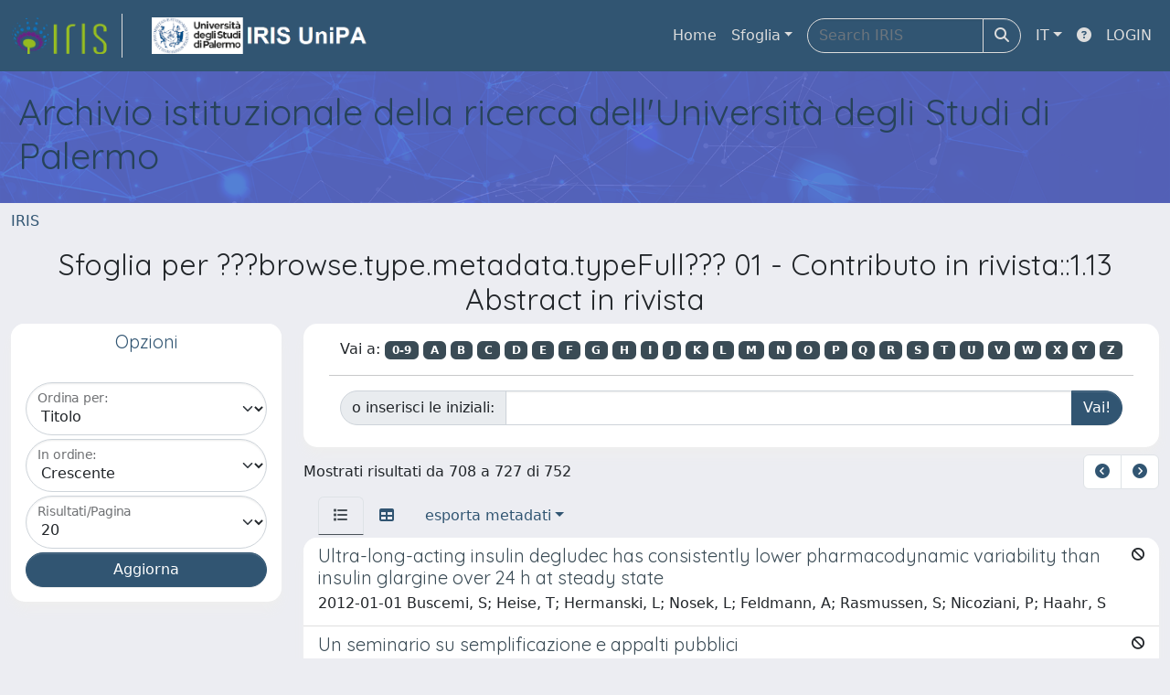

--- FILE ---
content_type: text/html;charset=utf-8
request_url: https://iris.unipa.it/browse?type=typeFull&sort_by=ASC&order=1&rpp=20&etal=-1&value=01+-+Contributo+in+rivista%3A%3A1.13+Abstract+in+rivista&starts_with=U&filter_value_display=01%20-%20Contributo%20in%20rivista::1.13%20Abstract%20in%20rivista
body_size: 143761
content:
<!DOCTYPE html>
<html lang="it">
<head>
	<meta charset="utf-8">
	<meta http-equiv="X-UA-Compatible" content="IE=edge">
	<meta name="viewport" content="width=device-width, initial-scale=1.0">
	<meta name="google-site-verification" content="Dki6mbq0pkNH_pZDmOTybZHeGQQr2zOvCb9WSOH0iGs" /><link rel="shortcut icon"  href="/sr/favicon.ico" />
<link href="/sr/jstree/themes/default/style.min.css" rel="stylesheet" type="text/css"><link rel="stylesheet" href="/sr/jquery-ui/jquery-ui.min.css">
<link rel="stylesheet" type="text/css" href="https://static.cineca.it/jd/npm/jgrowl@1.4.9/jquery.jgrowl.min.css" />
<link rel="stylesheet" href="https://static.cineca.it/jd/npm/select2@4.0.13/dist/css/select2.min.css" />
<link rel="stylesheet" href="https://static.cineca.it/jd/npm/select2-bootstrap-5-theme@1.1.1/dist/select2-bootstrap-5-theme.min.css" />
<link rel="stylesheet" href="/sr/cineca/css/bootstrap-ricerca.min.css">
<link rel="stylesheet" href="/sr/local.css"><title>Naviga IRIS</title>
	<script src="https://static.cineca.it/jd/npm/jquery@3.7.1/dist/jquery.min.js" integrity="sha512-v2CJ7UaYy4JwqLDIrZUI/4hqeoQieOmAZNXBeQyjo21dadnwR+8ZaIJVT8EE2iyI61OV8e6M8PP2/4hpQINQ/g==" crossorigin="anonymous"></script>
<script type="text/javascript" src="/sr/jquery-ui/jquery-ui.min.js"></script>
<script type="text/javascript" src="/sr/jquery-ui-i18n/jquery.ui.datepicker-it.latest.js" charset="utf-8"></script>
<script src="https://static.cineca.it/jd/npm/bootstrap@5.2.3/dist/js/bootstrap.bundle.min.js" integrity="sha384-kenU1KFdBIe4zVF0s0G1M5b4hcpxyD9F7jL+jjXkk+Q2h455rYXK/7HAuoJl+0I4" crossorigin="anonymous"></script>
<script src="https://static.cineca.it/jd/npm/jgrowl@1.4.9/jquery.jgrowl.min.js"></script>
<script src="https://static.cineca.it/jd/npm/select2@4.0.13/dist/js/select2.full.min.js"></script>
<script type="text/javascript" src="/sr/jstree/jstree.min.js"></script><script type="text/javascript" src="/sr/jquery/js/jquery.displaytag-ajax-1.2.js"></script>
<script src="https://static.cineca.it/jd/npm/js-cookie@3.0.5/dist/js.cookie.min.js" integrity="sha256-WCzAhd2P6gRJF9Hv3oOOd+hFJi/QJbv+Azn4CGB8gfY=" crossorigin="anonymous" referrerpolicy="no-referrer"></script>
<script>
	var JQ = $;
	var j = $;
</script>
<script type="text/javascript">
</script>
<script type="text/javascript" src="/sr/cineca/js/cilea.js?fwkVersion=25.11.3.1"></script>
<script type="text/javascript" src="/sr/cineca/js/fragment.js?fwkVersion=25.11.3.1"></script>
<script type="text/javascript" src="/sr/cineca/js/treeview.js?fwkVersion=25.11.3.1"></script>
<script type="text/javascript" src="/sr/cineca/js/ap-tool.js?fwkVersion=25.11.3.1"></script>
<span style="display:none;" id="rememberToSaveText">Attenzione: i dati modificati non sono ancora stati salvati. Per confermare inserimenti o cancellazioni di voci è necessario confermare con il tasto SALVA/INSERISCI in fondo alla pagina</span>
<script type="text/javascript" src="/sr/cineca/js/print.js?fwkVersion=25.11.3.1"></script>
<script type="text/javascript" src="/sr/cineca/js/widget.js?fwkVersion=25.11.3.1"></script>
<script type="text/javascript" src="/sr/cineca/js/layout.js?fwkVersion=25.11.3.1"></script>




<script type="text/javascript">
	var authenticatedPersonId='';
	var authenticatedUser=false;
</script>
<script type="text/javascript" src="https://iris.unipa.it/static/js/utils.js"></script>
	<script type="text/javascript" src="https://iris.unipa.it/static/js/choice-support.js"></script>
<script type"text/javascript">
$(document).ready(function() {
	checkMoreless();
});
function checkMoreless() {
	if($('.moreless-more').length) {
		var more = $('<a class="btn-link"></a>').html('&nbsp;espandi');	
		more.click(function(){
			var moretext = $(this).next('.moreless-more');
			var lesstext = $(this).prev('.moreless-fixed');		
			lesstext.html(lesstext.html().substring(0, lesstext.html().length-3));		
			moretext.toggleClass('hide');
			$(this).toggleClass('hide');
			var less = $('<a class="btn-link"></a>').html('&nbsp;comprimi');
			less.click(function(){
				var moretext = $(this).prev('.moreless-more');
				moretext.toggleClass('hide');
				$(this).toggleClass('hide');
				moretext.prev('a').toggleClass('hide');
				var elements = document.getElementsByTagName('span');
				for (var i = 0; i < elements.length; i++) {				
					if((elements[i].className).indexOf('moreless-fixed') > -1) {
						if(elements[i].innerHTML.indexOf('...') == -1){
							elements[i].innerHTML=elements[i].innerHTML+'...';												
						}
					}
				}
			});
			moretext.after(less);
		});	
		$('.moreless-more').before(more);
		$('.moreless-more').toggleClass('hide');
		
	}
}
</script><script>
      window.customCookieJsonConfigPath='/sr/cookie-config.json';
    </script>
	<script src="https://static.iu.cineca.it/v1/default.js"></script>
	<script type="text/javascript">
	function isThirdPartyCookieEnabled() {
		var cookieString = Cookies.get('cc_cookie');
		if (cookieString==null||cookieString=="")
			return false;
		var cookieJson = JSON.parse(cookieString);
		var retValue = false;
		$.each(cookieJson.level , function (key, value) {
			if(value == 'thirdParty')
				retValue = true;
		});
		return retValue;
	}
	$(document).on('click', '.c-bn', function() { 
		Cookies.set('thirdParty',isThirdPartyCookieEnabled(), { path: '/'});
	});
	Cookies.set('thirdParty',isThirdPartyCookieEnabled(), { path: '/' });
	</script>
<script type="text/javascript">
	$(document).ready(function() {
		if (typeof trackEventCategoryDone === "undefined") {
			
			trackEvent('trackPageView');
		}
	});
	</script>
<script type="text/javascript" src="/sr/local.js?fwkVersion=25.11.3.1"></script>

	
	

	



</head>
<body class="body-default body-anonymous">
	



<header class="navbar navbar-expand-md navbar-dark sticky-top layout-top bg-primary iu-hide">
	<nav class="container-fluid flex-wrap flex-md-nowrap" aria-label="menu top">
		<a class="navbar-brand ps-0 pt-0 pb-0 pe-3" href="https://iris.unipa.it/" aria-label="link homepage" id="uiLogoLink">
			<img src="/sr/logo_iris.png" alt="IRIS" id="uiLogoImg" class="d-block my-1 navbar-brand-img"/>
		</a>
		<a class="navbar-brand ps-3 pt-0 pb-0 pe-3 me-3" href="" aria-label="link homepage università" id="customerLogoLink">
			<img src="/sr/logo_customer.png" alt="IRIS" id="clientLogoImg" class="d-block my-1 navbar-brand-img"/>
		</a>
		<button class="navbar-toggler" type="button" data-bs-toggle="collapse" data-bs-target="#navbarSupportedContent" aria-controls="navbarSupportedContent" aria-expanded="false" aria-label="mostra/nascondi menu">
			<span class="fas fa-bars"></span>
		</button>
		<div class="collapse navbar-collapse" id="navbarSupportedContent">
			<ul class="navbar-nav flex-row flex-wrap pt-2 py-md-0">
				







	
</ul>
			<ul class="navbar-nav flex-row flex-wrap ms-md-auto">
				<li class="nav-item col-6 col-md-auto " id="topNavHome">
					<a class="nav-link p-2" href="https://iris.unipa.it/">Home</a>
				</li>
				<li class="nav-item col-6 col-md-auto dropdown">
					<a class="nav-link p-2 dropdown-toggle" href="#" id="navbarDropdownBrowse" role="button" data-bs-toggle="dropdown" aria-haspopup="true" aria-expanded="false">
						Sfoglia</a>
					<div class="dropdown-menu" aria-labelledby="navbarDropdownBrowse">
						<a class="dropdown-item" href="https://iris.unipa.it/community-list">Macrotipologie<br/>&amp;&nbsp;tipologie</a>
							<div class="dropdown-divider"></div>
						<a class="dropdown-item" href="https://iris.unipa.it/browse?type=author">Autore</a>
						<a class="dropdown-item" href="https://iris.unipa.it/browse?type=title">Titolo</a>
						<a class="dropdown-item" href="https://iris.unipa.it/browse?type=dateissued">Data di pubblicazione</a>
						<a class="dropdown-item" href="https://iris.unipa.it/browse?type=relationJournal">Riviste</a>
						<a class="dropdown-item" href="https://iris.unipa.it/browse?type=relationSerie">Serie</a>
						<a class="dropdown-item" href="https://iris.unipa.it/browse?type=typeFull">Tipologia</a>
						</div>
				</li>
			</ul>
			<form class="navbar-search-top d-flex" action="https://iris.unipa.it/simple-search" method="get" role="search">
				<div class="input-group p-2">
					<input class="form-control bg-primary layout-top-input" type="search" placeholder="Search&nbsp;IRIS" name="query" id="tequery" size="25" aria-label="Search&nbsp;IRIS">
					<button class="btn btn-primary layout-top-input-btn" type="submit"><span class="fas fa-search"></span></button>
				</div>
			</form>
			<ul class="navbar-nav flex-row flex-wrap">
		 		<li class="nav-item col-6 col-md-auto dropdown">
					<a class="nav-link p-2 dropdown-toggle" href="#" id="navbarDropdownLanguage" role="button" data-bs-toggle="dropdown" aria-haspopup="true" aria-expanded="false">
						IT</a>
					<div class="dropdown-menu dropdown-menu-end" aria-labelledby="navbarDropdownLanguage">
						<a class="dropdown-item" href="javascript:reloadLanguageModuleAll('https://iris.unipa.it',['bi','rm','gw','ma','','saiku','ap'],'/language/change.json','it');" ><img src="/sr/cineca/images/flag/flag_it.png" alt="Italiano" title=""/>&nbsp;Italiano</a>
						<a class="dropdown-item" href="javascript:reloadLanguageModuleAll('https://iris.unipa.it',['bi','rm','gw','ma','','saiku','ap'],'/language/change.json','en');" ><img src="/sr/cineca/images/flag/flag_en.png" alt="English" title="English"/>&nbsp;English</a>
							</div>
				</li>
				<li class="nav-item col-6 col-md-auto ">
					









<script type="text/javascript">
<!-- Javascript starts here
document.write('<a class="nav-link p-2" href="#" onClick="var popupwin = window.open(\'https://wiki.u-gov.it/confluence/x/HJEWAw\',\'dspacepopup\',\'height=600,width=850,resizable,scrollbars\');popupwin.focus();return false;"><span class="fas fa-question-circle" title="Aiuto"></span></a>');
// -->
</script><noscript><a href="https://wiki.u-gov.it/confluence/x/HJEWAw" target="dspacepopup"><span class="fas fa-question-circle" title="Aiuto"></span></a></noscript>
</li>
				<li class="nav-item col-6 col-md-auto dropdown"><a class="nav-link p-2" href="https://iris.unipa.it/securityLanding.htm">LOGIN</a></li>
				</ul>
		</div>
	</nav>
</header>




<div class="site-header iu-hide bg-secondary text-white">
				<div class="site-title CinecaSiteIntroduction" id="headerText">
					<div>
						<h1 style="color:#27435A;">Archivio istituzionale della ricerca dell'Università degli Studi di Palermo</h1></div>
				</div>
			</div>
		<div class="container-xxl ps-0 pe-0 layout-no-sidebar" id="mainContainerDiv">
		



<main class="layout-main" id="content">
			<div class="container-fluid page-content">
	        	<nav aria-label="breadcrumb" class="mt-2 iu-hide">
	<form name="breadCrumbsForm" id="breadCrumbsForm" method="post">
		<ol class="breadcrumb rounded">
			<li class="breadcrumb-item"><a href="/">IRIS</a></li></ol>
	</form>
</nav>
















































	
	
















	
	
		
		





	


	




	
		
		
	
	



	
		
	
	
	

<h2 class="text-center">
	
		
		
			Sfoglia  per ???browse.type.metadata.typeFull??? 01 - Contributo in rivista::1.13 Abstract in rivista
		
	
</h2>
<div class="row mt-2">
	<div class="col-lg-3">
		



















	
		
		
	
	
	
	

<div class="card  text-center" id="browse_navigation">
	<div class="card-header bg-white text-primary"><h5>Opzioni</h5></div>
	
		
		
			<div class="card-body" id="browse_navigation_body">
				
			<form method="get" action="/browse" id="fullPageForm">
				<input type="hidden" name="filter_value_display" value="01 - Contributo in rivista::1.13 Abstract in rivista"/>
				<div id="browse_controls" class="d-flex justify-content-center">
					<div class="row g-0">
						<input type="hidden" name="type" value="typeFull"/>
						<input type="hidden" name="offset" value="707"/>
						
							
							
								<input type="hidden" name="value" value="01 - Contributo in rivista::1.13 Abstract in rivista"/>
							
						
						<div class="col-sm-6 col-lg-12 mb-1">
							<div class="form-floating">
								
								
									<select name="sort_by" class="form-select" >
										
											
												
												
												<option value="1" selected="selected">Titolo</option>
											
										
											
												
												
												<option value="2" >Data di pubblicazione</option>
											
										
											
												
												
												<option value="3" >Data di deposito</option>
											
										
											
												
												
												<option value="4" >Riviste</option>
											
										
											
												
												
												<option value="5" >Collane</option>
											
										
									</select>
									<label for="sort_by">Ordina per:</label>
								
							</div>
						</div>
						<div class="col-sm-6 col-lg-12 mb-1">
							<div class="form-floating">
								<select name="order" class="form-select" >
									<option value="ASC" selected="selected">Crescente</option>
									<option value="DESC" >Decrescente</option>
								</select>
								<label for="order">In ordine:</label>
							</div>
						</div>
						<div class="col-sm-6 col-lg-12 mb-1">
							<div class="form-floating">
								<select name="rpp" class="form-select" >
									
										
										<option value="5" >5</option>
									
										
										<option value="10" >10</option>
									
										
										<option value="15" >15</option>
									
										
										<option value="20" selected="selected">20</option>
									
										
										<option value="25" >25</option>
									
										
										<option value="30" >30</option>
									
										
										<option value="35" >35</option>
									
										
										<option value="40" >40</option>
									
										
										<option value="45" >45</option>
									
										
										<option value="50" >50</option>
									
										
										<option value="55" >55</option>
									
										
										<option value="60" >60</option>
									
										
										<option value="65" >65</option>
									
										
										<option value="70" >70</option>
									
										
										<option value="75" >75</option>
									
										
										<option value="80" >80</option>
									
										
										<option value="85" >85</option>
									
										
										<option value="90" >90</option>
									
										
										<option value="95" >95</option>
									
										
										<option value="100" >100</option>
									 
								</select>
								<label for="rpp">Risultati/Pagina</label>
							</div>
						</div>
						
						<div class="d-grid gap-2">
							<input type="submit" class="btn btn-primary" name="submit_browse" value="Aggiorna"/>
							<script type="text/javascript">
							function submitExport(format) {
								$input=$('<input type="hidden" name="format"/>').val(format);
								$inputSubmit=$('<input type="hidden" name="submit_export_metadata"/>').val('submit');
								$('#fullPageForm').append($input);
								$('#fullPageForm').append($inputSubmit);
								$('#fullPageForm').submit();
								$input.remove();
								$inputSubmit.remove();
							}
							</script>
						</div>
					</div>
				</div>
			</form>
		
			</div>
		
	
	
</div>


	</div>
	<div class="col-lg-9">
		



















	
		
		
	
	
	
	

<div class="card  text-center mb-2" id="browse_navigation">
	
	
		
		
			<div class="card-body" id="browse_navigation_body">
				
			<div class="d-flex justify-content-center">
				<form method="get" action="/browse" class="form-inline">
					<input type="hidden" name="filter_value_display" value="01 - Contributo in rivista::1.13 Abstract in rivista"/>
					<input type="hidden" name="type" value="typeFull"/>
					<input type="hidden" name="sort_by" value="1"/>
					<input type="hidden" name="order" value="ASC"/>
					<input type="hidden" name="rpp" value="20"/>
					<input type="hidden" name="etal" value="-1" />
					
						
						
							<input type="hidden" name="value" value="01 - Contributo in rivista::1.13 Abstract in rivista"/>
						
					
					
						
						
							<div class="container no-underline">
								<span>Vai a:</span>
								<a class="badge bg-secondary" href="/browse?type=typeFull&sort_by=ASC&order=1&rpp=20&etal=-1&value=01+-+Contributo+in+rivista%3a%3a1.13+Abstract+in+rivista&amp;starts_with=0">0-9</a>
								
									<a class="badge bg-secondary" href="/browse?type=typeFull&sort_by=ASC&order=1&rpp=20&etal=-1&value=01+-+Contributo+in+rivista%3a%3a1.13+Abstract+in+rivista&amp;starts_with=A&filter_value_display=01 - Contributo in rivista::1.13 Abstract in rivista">A</a>
								
									<a class="badge bg-secondary" href="/browse?type=typeFull&sort_by=ASC&order=1&rpp=20&etal=-1&value=01+-+Contributo+in+rivista%3a%3a1.13+Abstract+in+rivista&amp;starts_with=B&filter_value_display=01 - Contributo in rivista::1.13 Abstract in rivista">B</a>
								
									<a class="badge bg-secondary" href="/browse?type=typeFull&sort_by=ASC&order=1&rpp=20&etal=-1&value=01+-+Contributo+in+rivista%3a%3a1.13+Abstract+in+rivista&amp;starts_with=C&filter_value_display=01 - Contributo in rivista::1.13 Abstract in rivista">C</a>
								
									<a class="badge bg-secondary" href="/browse?type=typeFull&sort_by=ASC&order=1&rpp=20&etal=-1&value=01+-+Contributo+in+rivista%3a%3a1.13+Abstract+in+rivista&amp;starts_with=D&filter_value_display=01 - Contributo in rivista::1.13 Abstract in rivista">D</a>
								
									<a class="badge bg-secondary" href="/browse?type=typeFull&sort_by=ASC&order=1&rpp=20&etal=-1&value=01+-+Contributo+in+rivista%3a%3a1.13+Abstract+in+rivista&amp;starts_with=E&filter_value_display=01 - Contributo in rivista::1.13 Abstract in rivista">E</a>
								
									<a class="badge bg-secondary" href="/browse?type=typeFull&sort_by=ASC&order=1&rpp=20&etal=-1&value=01+-+Contributo+in+rivista%3a%3a1.13+Abstract+in+rivista&amp;starts_with=F&filter_value_display=01 - Contributo in rivista::1.13 Abstract in rivista">F</a>
								
									<a class="badge bg-secondary" href="/browse?type=typeFull&sort_by=ASC&order=1&rpp=20&etal=-1&value=01+-+Contributo+in+rivista%3a%3a1.13+Abstract+in+rivista&amp;starts_with=G&filter_value_display=01 - Contributo in rivista::1.13 Abstract in rivista">G</a>
								
									<a class="badge bg-secondary" href="/browse?type=typeFull&sort_by=ASC&order=1&rpp=20&etal=-1&value=01+-+Contributo+in+rivista%3a%3a1.13+Abstract+in+rivista&amp;starts_with=H&filter_value_display=01 - Contributo in rivista::1.13 Abstract in rivista">H</a>
								
									<a class="badge bg-secondary" href="/browse?type=typeFull&sort_by=ASC&order=1&rpp=20&etal=-1&value=01+-+Contributo+in+rivista%3a%3a1.13+Abstract+in+rivista&amp;starts_with=I&filter_value_display=01 - Contributo in rivista::1.13 Abstract in rivista">I</a>
								
									<a class="badge bg-secondary" href="/browse?type=typeFull&sort_by=ASC&order=1&rpp=20&etal=-1&value=01+-+Contributo+in+rivista%3a%3a1.13+Abstract+in+rivista&amp;starts_with=J&filter_value_display=01 - Contributo in rivista::1.13 Abstract in rivista">J</a>
								
									<a class="badge bg-secondary" href="/browse?type=typeFull&sort_by=ASC&order=1&rpp=20&etal=-1&value=01+-+Contributo+in+rivista%3a%3a1.13+Abstract+in+rivista&amp;starts_with=K&filter_value_display=01 - Contributo in rivista::1.13 Abstract in rivista">K</a>
								
									<a class="badge bg-secondary" href="/browse?type=typeFull&sort_by=ASC&order=1&rpp=20&etal=-1&value=01+-+Contributo+in+rivista%3a%3a1.13+Abstract+in+rivista&amp;starts_with=L&filter_value_display=01 - Contributo in rivista::1.13 Abstract in rivista">L</a>
								
									<a class="badge bg-secondary" href="/browse?type=typeFull&sort_by=ASC&order=1&rpp=20&etal=-1&value=01+-+Contributo+in+rivista%3a%3a1.13+Abstract+in+rivista&amp;starts_with=M&filter_value_display=01 - Contributo in rivista::1.13 Abstract in rivista">M</a>
								
									<a class="badge bg-secondary" href="/browse?type=typeFull&sort_by=ASC&order=1&rpp=20&etal=-1&value=01+-+Contributo+in+rivista%3a%3a1.13+Abstract+in+rivista&amp;starts_with=N&filter_value_display=01 - Contributo in rivista::1.13 Abstract in rivista">N</a>
								
									<a class="badge bg-secondary" href="/browse?type=typeFull&sort_by=ASC&order=1&rpp=20&etal=-1&value=01+-+Contributo+in+rivista%3a%3a1.13+Abstract+in+rivista&amp;starts_with=O&filter_value_display=01 - Contributo in rivista::1.13 Abstract in rivista">O</a>
								
									<a class="badge bg-secondary" href="/browse?type=typeFull&sort_by=ASC&order=1&rpp=20&etal=-1&value=01+-+Contributo+in+rivista%3a%3a1.13+Abstract+in+rivista&amp;starts_with=P&filter_value_display=01 - Contributo in rivista::1.13 Abstract in rivista">P</a>
								
									<a class="badge bg-secondary" href="/browse?type=typeFull&sort_by=ASC&order=1&rpp=20&etal=-1&value=01+-+Contributo+in+rivista%3a%3a1.13+Abstract+in+rivista&amp;starts_with=Q&filter_value_display=01 - Contributo in rivista::1.13 Abstract in rivista">Q</a>
								
									<a class="badge bg-secondary" href="/browse?type=typeFull&sort_by=ASC&order=1&rpp=20&etal=-1&value=01+-+Contributo+in+rivista%3a%3a1.13+Abstract+in+rivista&amp;starts_with=R&filter_value_display=01 - Contributo in rivista::1.13 Abstract in rivista">R</a>
								
									<a class="badge bg-secondary" href="/browse?type=typeFull&sort_by=ASC&order=1&rpp=20&etal=-1&value=01+-+Contributo+in+rivista%3a%3a1.13+Abstract+in+rivista&amp;starts_with=S&filter_value_display=01 - Contributo in rivista::1.13 Abstract in rivista">S</a>
								
									<a class="badge bg-secondary" href="/browse?type=typeFull&sort_by=ASC&order=1&rpp=20&etal=-1&value=01+-+Contributo+in+rivista%3a%3a1.13+Abstract+in+rivista&amp;starts_with=T&filter_value_display=01 - Contributo in rivista::1.13 Abstract in rivista">T</a>
								
									<a class="badge bg-secondary" href="/browse?type=typeFull&sort_by=ASC&order=1&rpp=20&etal=-1&value=01+-+Contributo+in+rivista%3a%3a1.13+Abstract+in+rivista&amp;starts_with=U&filter_value_display=01 - Contributo in rivista::1.13 Abstract in rivista">U</a>
								
									<a class="badge bg-secondary" href="/browse?type=typeFull&sort_by=ASC&order=1&rpp=20&etal=-1&value=01+-+Contributo+in+rivista%3a%3a1.13+Abstract+in+rivista&amp;starts_with=V&filter_value_display=01 - Contributo in rivista::1.13 Abstract in rivista">V</a>
								
									<a class="badge bg-secondary" href="/browse?type=typeFull&sort_by=ASC&order=1&rpp=20&etal=-1&value=01+-+Contributo+in+rivista%3a%3a1.13+Abstract+in+rivista&amp;starts_with=W&filter_value_display=01 - Contributo in rivista::1.13 Abstract in rivista">W</a>
								
									<a class="badge bg-secondary" href="/browse?type=typeFull&sort_by=ASC&order=1&rpp=20&etal=-1&value=01+-+Contributo+in+rivista%3a%3a1.13+Abstract+in+rivista&amp;starts_with=X&filter_value_display=01 - Contributo in rivista::1.13 Abstract in rivista">X</a>
								
									<a class="badge bg-secondary" href="/browse?type=typeFull&sort_by=ASC&order=1&rpp=20&etal=-1&value=01+-+Contributo+in+rivista%3a%3a1.13+Abstract+in+rivista&amp;starts_with=Y&filter_value_display=01 - Contributo in rivista::1.13 Abstract in rivista">Y</a>
								
									<a class="badge bg-secondary" href="/browse?type=typeFull&sort_by=ASC&order=1&rpp=20&etal=-1&value=01+-+Contributo+in+rivista%3a%3a1.13+Abstract+in+rivista&amp;starts_with=Z&filter_value_display=01 - Contributo in rivista::1.13 Abstract in rivista">Z</a>
								
							</div>
							<hr class="container"/>
							<div class="container">
								<div class="input-group me-2 mb-2">
									<label class="input-group-text" for="starts_with">o inserisci le iniziali:</label>
									
										
										
											<input type="text" name="starts_with" class="form-control" />
										
									
									<input type="hidden" name="starts_with_custom" class="form-control" value="1" />
									<input type="submit" class="btn btn-primary" value="Vai!" />
								</div>
							</div>
						
					
				</form>
			</div>
		
			</div>
		
	
	
</div>


		

		<div class="row align-items-center mt-2 mb-2"><div class="col">
				Mostrati risultati da 708 a 727 di 752
			</div>
			<div class="col">
				<ul class="pagination justify-content-end mb-0">
					
						<li class="page-item"><a class="page-link"  href="/browse?type=typeFull&sort_by=ASC&order=1&rpp=20&etal=-1&value=01+-+Contributo+in+rivista%3a%3a1.13+Abstract+in+rivista&starts_with=U&offset=687"><i class="fas fa-chevron-circle-left"></i></a></li>
					
					
						<li class="page-item"><a class="page-link"  href="/browse?type=typeFull&sort_by=ASC&order=1&rpp=20&etal=-1&value=01+-+Contributo+in+rivista%3a%3a1.13+Abstract+in+rivista&starts_with=U&offset=727"><i class="fas fa-chevron-circle-right"></i></a></li>
					
				</ul>
			</div></div>
		
			
			
				





























<ul class="nav nav-tabs card-header-tabs ms-3 me-3">
	<li class="nav-item"><a class="nav-link active" data-bs-toggle="tab" href="#listView" id="listViewLi"><i class="fas fa-list" title="lista"></i></a></li>
	<li class="nav-item"><a class="nav-link" data-bs-toggle="tab" href="#tableView" id="tableViewLi"><i class="fas fa-table" title="tabella"></i></a></li>
	
	<li class="nav-item dropdown">
		<a class="nav-link dropdown-toggle" data-bs-toggle="dropdown" href="#" role="button" aria-expanded="false" id="dropdownMenuButtonExport">esporta metadati</a>
		<ul class="dropdown-menu" aria-labelledby="dropdownMenuButtonExport">
			
				<li><a class="dropdown-item" onclick="submitExport('refman')" role="button">RIS</a></li>
			
				<li><a class="dropdown-item" onclick="submitExport('endnote')" role="button">EndNote</a></li>
			
				<li><a class="dropdown-item" onclick="submitExport('bibtex')" role="button">BibTeX</a></li>
			
				<li><a class="dropdown-item" onclick="submitExport('excel')" role="button">Excel</a></li>
			
				<li><a class="dropdown-item" onclick="submitExport('dspace_csv')" role="button">CSV</a></li>
			
				<li><a class="dropdown-item" onclick="submitExport('refworks')" role="button">RefWorks</a></li>
			
		</ul>
	</li>
	
</ul>
<div class="tab-content mt-1">




















	
		
		
	
	
	
	

<div class="card  tab-pane fade active show" id="listView">
	
	
		
			 <ul class="list-group list-group-flush">
			   
	
		
		
			
			
				
			
		
		<a class="list-group-item list-group-item-action" href="/handle/10447/79630">
			
			
			
			
			<div class="d-flex w-100 justify-content-between">
				<h5 class="mb-1 text-secondary">Ultra-long-acting insulin degludec has consistently lower
pharmacodynamic variability than insulin glargine over 24 h
at steady state</h5>
				<small><i class="fas fa-ban tip" title="file riservati all'amministratore"></i></small>
			</div>
			<p class="mb-1">2012-01-01 Buscemi, S; Heise, T; Hermanski, L; Nosek, L; Feldmann, A;
Rasmussen, S; Nicoziani, P; Haahr, S</p>
		</a>
	
		
		
			
			
				
			
		
		<a class="list-group-item list-group-item-action" href="/handle/10447/472816">
			
			
			
			
			<div class="d-flex w-100 justify-content-between">
				<h5 class="mb-1 text-secondary">Un seminario su semplificazione e appalti pubblici</h5>
				<small><i class="fas fa-ban tip" title="file riservati all'amministratore"></i></small>
			</div>
			<p class="mb-1">2020-01-01 Giorgio Mocavini</p>
		</a>
	
		
		
			
			
				
			
		
		<a class="list-group-item list-group-item-action" href="/handle/10447/373394">
			
			
			
			
			<div class="d-flex w-100 justify-content-between">
				<h5 class="mb-1 text-secondary">Una discussione su «Che cosa resta dell’amministrazione pubblica?»</h5>
				<small><i class="fas fa-ban tip" title="file riservati all'amministratore"></i></small>
			</div>
			<p class="mb-1">2019-01-01 Giorgio Mocavini</p>
		</a>
	
		
		
			
			
				
			
		
		<a class="list-group-item list-group-item-action" href="/handle/10447/420259">
			
			
			
			
			<div class="d-flex w-100 justify-content-between">
				<h5 class="mb-1 text-secondary">Una generale diffidenza nei confronti di istituzioni e società</h5>
				<small><i class="fas fa-file-alt tip" title="file in accesso aperto"></i></small>
			</div>
			<p class="mb-1">2017-01-01 Di Piazza S</p>
		</a>
	
		
		
			
			
				
			
		
		<a class="list-group-item list-group-item-action" href="/handle/10447/391289">
			
			
			
			
			<div class="d-flex w-100 justify-content-between">
				<h5 class="mb-1 text-secondary">Una sentenza della Corte Suprema del Regno Unito sulla tutela giurisdizionale amministrativa</h5>
				<small><i class="fas fa-ban tip" title="file riservati all'amministratore"></i></small>
			</div>
			<p class="mb-1">2019-01-01 Giorgio Mocavini</p>
		</a>
	
		
		
			
			
				
			
		
		<a class="list-group-item list-group-item-action" href="/handle/10447/225900">
			
			
			
			
			<div class="d-flex w-100 justify-content-between">
				<h5 class="mb-1 text-secondary">Under-detection of delirium and impact of neurocognitive deﬁcits on in-hospital mortality among acute geriatric and medical wards</h5>
				<small><i class="fas fa-ban tip" title="file riservati all'amministratore"></i></small>
			</div>
			<p class="mb-1">2015-01-01 Bellelli, G; Nobili, A; Annoni, G; Morandi, A; Djade, CD; Meagher, DJ; Maclullich, AM; Davis, D; Mazzone, A; Tettamanti, M; Mannucci, PM; REPOSI, Investigators; Barbagallo, M; Dominguez Rodriguez, LJ</p>
		</a>
	
		
		
			
			
				
			
		
		<a class="list-group-item list-group-item-action" href="/handle/10447/301144">
			
			
			
			
			<div class="d-flex w-100 justify-content-between">
				<h5 class="mb-1 text-secondary">Underdiagnosis of asthma and associated risk factors in Italian general population samples</h5>
				<small><i class="fas fa-ban tip" title="file riservati all'amministratore"></i></small>
			</div>
			<p class="mb-1">2017-01-01 Viegi, G; Maio, S; Baldacci, S; Sarno, G; Cerrai, S; Martini, F; Silvi, P; Pala, A; Simoni, M; Pistelli, F; Carrozzi, L</p>
		</a>
	
		
		
			
			
				
			
		
		<a class="list-group-item list-group-item-action" href="/handle/10447/98058">
			
			
			
			
			<div class="d-flex w-100 justify-content-between">
				<h5 class="mb-1 text-secondary">Universiteti i Palermos i jep Ismail Kadaresë laurën Honoris Causa</h5>
				<small><i class="fas fa-minus tip" title="nessun file caricato"></i></small>
			</div>
			<p class="mb-1">2009-01-01 Gurga, G</p>
		</a>
	
		
		
			
			
				
			
		
		<a class="list-group-item list-group-item-action" href="/handle/10447/692206">
			
			
			
			
			<div class="d-flex w-100 justify-content-between">
				<h5 class="mb-1 text-secondary">Unravelling the Ancient (> 46 ka) Volcanostratigraphy of Pantelleria Island (Sicily Strait, Italy) by Single-Grain 40Ar/39Ar Dating</h5>
				<small><i class="fas fa-file-alt tip" title="file in accesso aperto"></i></small>
			</div>
			<p class="mb-1">2025-09-01 Cinquegrani, A.</p>
		</a>
	
		
		
			
			
				
			
		
		<a class="list-group-item list-group-item-action" href="/handle/10447/237884">
			
			
			
			
			<div class="d-flex w-100 justify-content-between">
				<h5 class="mb-1 text-secondary">Unusual occurrence of Schizophyllum comune on young topgrafted citrus</h5>
				<small><i class="fas fa-minus tip" title="nessun file caricato"></i></small>
			</div>
			<p class="mb-1">2012-01-01 Russo, M.; Licciardello, G.; Bella, P.</p>
		</a>
	
		
		
			
			
				
			
		
		<a class="list-group-item list-group-item-action" href="/handle/10447/623034">
			
			
			
			
			<div class="d-flex w-100 justify-content-between">
				<h5 class="mb-1 text-secondary">Unveiling Novel Therapeutic Targets for CAR Therapy in Multiple Myeloma through Single-Cell RNA Sequencing</h5>
				<small><i class="fas fa-ban tip" title="file riservati all'amministratore"></i></small>
			</div>
			<p class="mb-1">2023-11-28 Francesca Garofano; Anna Maria Corsale; Mojtaba Shekarkar Azgomi; Marta Di Simone; Maria Speciale; Cristina Aquilina; Annamaria Gulla; Serena Meraviglia; Nadia Caccamo; Francesco Dieli; Sergio Siragusa; Cirino Botta</p>
		</a>
	
		
		
			
			
				
			
		
		<a class="list-group-item list-group-item-action" href="/handle/10447/65389">
			
			
			
			
			<div class="d-flex w-100 justify-content-between">
				<h5 class="mb-1 text-secondary">Use of internet in an italian clinical sample.</h5>
				<small><i class="fas fa-minus tip" title="nessun file caricato"></i></small>
			</div>
			<p class="mb-1">2012-01-01 La Cascia, C; La Paglia, F; Francomano, A; La Barbera, D</p>
		</a>
	
		
		
			
			
				
			
		
		<a class="list-group-item list-group-item-action" href="/handle/10447/56140">
			
			
			
			
			<div class="d-flex w-100 justify-content-between">
				<h5 class="mb-1 text-secondary">Use of Robotics Kits for the Enhancement
of Metacognitive Skills of Mathematics:
a Possible Approach</h5>
				<small><i class="fas fa-ban tip" title="file riservati all'amministratore"></i></small>
			</div>
			<p class="mb-1">2011-01-01 LA PAGLIA, F; RIZZO, R; LA BARBERA,D</p>
		</a>
	
		
		
			
			
				
			
		
		<a class="list-group-item list-group-item-action" href="/handle/10447/77717">
			
			
			
			
			<div class="d-flex w-100 justify-content-between">
				<h5 class="mb-1 text-secondary">Use of stents with sirolimus is significantly associated with a reduction in mortality and cardiovascular morbidity at  6- and 12-months post-PTCA</h5>
				<small><i class="fas fa-ban tip" title="file riservati all'amministratore"></i></small>
			</div>
			<p class="mb-1">2006-01-01 Rizzo, M; Campolo, L; Frasheri, A; Pernice, V; Barone, G; Contorno, F; Amato, S; Barbagallo, CM; Notarbartolo, A; Averna, M</p>
		</a>
	
		
		
			
			
				
			
		
		<a class="list-group-item list-group-item-action" href="/handle/10447/77746">
			
			
			
			
			<div class="d-flex w-100 justify-content-between">
				<h5 class="mb-1 text-secondary">Use of the drug eluting stents with rapamicin in patients with anatomical or clinical patterns favouring restenosis: results of a 6-months follow-up on the first 100 patients</h5>
				<small><i class="fas fa-ban tip" title="file riservati all'amministratore"></i></small>
			</div>
			<p class="mb-1">2004-01-01 Rizzo, M; Frasheri, A; Campolo, L; Pernice, V; Barone, G; Rubino, A; Pieri, D; Catanzaro, S; Mina’, M; Barbagallo, CM; Notarbartolo, A; Averna, M</p>
		</a>
	
		
		
			
			
				
			
		
		<a class="list-group-item list-group-item-action" href="/handle/10447/77790">
			
			
			
			
			<div class="d-flex w-100 justify-content-between">
				<h5 class="mb-1 text-secondary">Use of the drug eluting stents with rapamicin in patients with anatomical or clinical patterns favouring restenosis: results of a 6-months follow-up on the first 100 patients.</h5>
				<small><i class="fas fa-ban tip" title="file riservati all'amministratore"></i></small>
			</div>
			<p class="mb-1">2004-01-01 Frasheri, A; Rizzo, M; Campolo, L; Pernice, V; Rubino, A; Pieri, D; Barone, G; Pace, A; Noto, D; Barbagallo, CM; Notarbartolo, A; Averna, MR</p>
		</a>
	
		
		
			
			
				
			
		
		<a class="list-group-item list-group-item-action" href="/handle/10447/196009">
			
			
			
			
			<div class="d-flex w-100 justify-content-between">
				<h5 class="mb-1 text-secondary">Use of the STAT (Sutureless Telescoping Anastomosis Technique) to facilitate supraaortic revascularization: Mid-term Results</h5>
				<small><i class="fas fa-file-alt tip" title="file in accesso aperto"></i></small>
			</div>
			<p class="mb-1">2016-01-01 Rancic, Z; Pecoraro, F; Puippe, G; Pfammatter, T; Chaykovska, L; Schmidt, CA; Mayer, D; Veith, FJ; Lachat, M</p>
		</a>
	
		
		
			
			
				
			
		
		<a class="list-group-item list-group-item-action" href="/handle/10447/291788">
			
			
			
			
			<div class="d-flex w-100 justify-content-between">
				<h5 class="mb-1 text-secondary">Use of the word “cured” for cancer patients—implications for patients and physicians: The Siracusa charter</h5>
				<small><i class="fas fa-file-alt tip" title="file in accesso aperto"></i></small>
			</div>
			<p class="mb-1">2015-01-01 Tralongo, Paolo*; Dal Maso, L.; Surbone, A.; Santoro, A.; Tirelli, U.; Sacchini, V.; Pinto, C.; Crispino, S.; Ferraù, F.; Mandoliti, G.; Tonini, G.; Russo, A.; Santini, D.; Madeddu, A.; Panebianco, V.; Pergolizzi, S.; Respini, D.; Rolfo, C.; Bongiovanni, M.; De Lorenzo, F.; Spatola, C.; Di Raimondo, F.; Terenziani, M.; Peeters, M.; Castoro, C.</p>
		</a>
	
		
		
			
			
				
			
		
		<a class="list-group-item list-group-item-action" href="/handle/10447/71353">
			
			
			
			
			<div class="d-flex w-100 justify-content-between">
				<h5 class="mb-1 text-secondary">Use of virtual reality to explore the decision making in obsessive–compulsive disorder and Parkinson’s disease</h5>
				<small><i class="fas fa-file-alt tip" title="file in accesso aperto"></i></small>
			</div>
			<p class="mb-1">2013-01-01 LA PAGLIA, F.; Albani, G.; LA CASCIA, C.; Cipresso, P.; Rizzo, R.; Raspelli, S.; Riva, G.; Alessandro, M.; LA BARBERA, D.</p>
		</a>
	
		
		
			
			
				
			
		
		<a class="list-group-item list-group-item-action" href="/handle/10447/298573">
			
			
			
			
			<div class="d-flex w-100 justify-content-between">
				<h5 class="mb-1 text-secondary">Using genetic markers to unravel the origin of birds converging towards pre-migratory sites</h5>
				<small><i class="fas fa-file-alt tip" title="file in accesso aperto"></i></small>
			</div>
			<p class="mb-1">2018-01-01 Anastasios Bounas, Dimitris Tsaparis, Marco Gustin, Kresimir Mikulic, Georgios Kotoulas, Konstantinos Sotiropoulos , Maurizio Sara',</p>
		</a>
	

			  </ul>
		
		
	
	
</div>






















	
		
		
	
	
	
	

<div class="card  tab-pane fade" id="tableView">
	
	
		
		
			<div class="card-body" id="tableView_body">
				
<table align="center" class="table table-striped table-hover" summary="This table browses all dspace content" style="width: ; table-layout: fixed;">
	<thead>
		
		<tr id="r_1">
			
				
				
				
				
				<th id="t_1_1" class="oddRowOddCol">
					
						
						Data di pubblicazione
					
				 </th>
			
				
				
				
				
				<th id="t_1_2" class="oddRowEvenCol">
					
						
						Titolo
					
				 </th>
			
				
				
				
				
				<th id="t_1_3" class="oddRowOddCol">
					
						
						Autori
					
				 </th>
			
				
				
				
				
				<th id="t_1_4" class="oddRowEvenCol">
					
						<strong>Tipologia</strong>
						
					
				 </th>
			
				
				
				
				
				<th id="t_1_5" class="oddRowOddCol">
					
						
						Autore(i)
					
				 </th>
			
				
				
				
				
				<th id="t_1_6" class="oddRowEvenCol">
					
						
						File	
					
				 </th>
			
			
		</tr>
	</thead>
	<tbody>
		
			<tr id="r_2">
				
				
				
					
					
					
					
					
					
					<td id="t_2_1" headers="t_2_1" nowrap="nowrap" align="right" class="evenRowOddCol">
						




























	
	


	
		
		
		
		
		
	





	
	
	
	
	
	
	
		
		
		
		
		
		
		
		
			
			
				
					
					
				
				
				
				
				
				
				
				
				
				
				
				
			
			
		
		
		
		
	


<em>1-gen-2012</em>


					</td>
				
					
					
					
					
					
					
					<td id="t_2_2" headers="t_2_2" class="evenRowEvenCol">
						




























	
	


	
		
		
		
		
		
	





	
	
	
	
	
		
		
		
	
	
	


<a href="/handle/10447/79630">Ultra-long-acting insulin degludec has consistently lower
pharmacodynamic variability than insulin glargine over 24 h
at steady state</a>


					</td>
				
					
					
					
					
					
					
					<td id="t_2_3" headers="t_2_3" class="evenRowOddCol">
						




























	
	


	
		
		
		
		
		
	





	
	
	
	
	
	
	
		
		
		
		
		
			
			
			
		
		
		
		
			
			
				
				
				
					
					
						
							
						
						
					
				
				
				
				
				
				
				
				
				
				
			
			
		
			
			
				
				
				
					
					
						
						
							
							
						
					
				
				
				
				
				
				
				
				
				
				
			
			
		
			
			
				
				
				
					
					
						
						
							
							
						
					
				
				
				
				
				
				
				
				
				
				
			
			
		
			
			
				
				
				
					
					
						
						
							
							
						
					
				
				
				
				
				
				
				
				
				
				
			
			
		
			
			
				
				
				
					
					
						
						
							
							
						
					
				
				
				
				
				
				
				
				
				
				
			
			
		
			
			
				
				
				
					
					
						
						
							
							
						
					
				
				
				
				
				
				
				
				
				
				
			
			
		
			
			
				
				
				
					
					
						
						
							
							
						
					
				
				
				
				
				
				
				
				
				
				
			
			
		
			
			
				
				
				
					
					
						
						
							
							
						
					
				
				
				
				
				
				
				
				
				
				
			
			
		
		
		
		
	


<em><span class="badge bg-success contributor internalContributor internalContributore3ad893b-18fc-da0e-e053-3705fe0a2b96 me-1"><a href="/cris/rp/rp00783" class="authority author">BUSCEMI, Silvio</a></span><span class="contributor externalContributor externalContributore3ad893b-18fc-da0e-e053-3705fe0a2b96 me-1" style="display:none;"><span class="badge bg-secondary">Heise, T</span></span><span class="contributor externalContributor externalContributore3ad893b-18fc-da0e-e053-3705fe0a2b96 me-1" style="display:none;"><span class="badge bg-secondary">Hermanski, L</span></span><span class="contributor externalContributor externalContributore3ad893b-18fc-da0e-e053-3705fe0a2b96 me-1" style="display:none;"><span class="badge bg-secondary">Nosek, L</span></span><span class="contributor externalContributor externalContributore3ad893b-18fc-da0e-e053-3705fe0a2b96 me-1" style="display:none;"><span class="badge bg-secondary">Feldmann, A</span></span><span class="contributor externalContributor externalContributore3ad893b-18fc-da0e-e053-3705fe0a2b96 me-1" style="display:none;"><span class="badge bg-secondary">Rasmussen, S</span></span><span class="contributor externalContributor externalContributore3ad893b-18fc-da0e-e053-3705fe0a2b96 me-1" style="display:none;"><span class="badge bg-secondary">Nicoziani, P</span></span><span class="contributor externalContributor externalContributore3ad893b-18fc-da0e-e053-3705fe0a2b96 me-1" style="display:none;"><span class="badge bg-secondary">Haahr, S.</span></span></em>


	<span onclick="JQ('.externalContributore3ad893b-18fc-da0e-e053-3705fe0a2b96').toggle();JQ('.showExternalTexte3ad893b-18fc-da0e-e053-3705fe0a2b96').toggle();JQ('.hideExternalTexte3ad893b-18fc-da0e-e053-3705fe0a2b96').toggle();" class="badge bg-secondary me-1 cursor-pointer">
		<span class="showExternalTexte3ad893b-18fc-da0e-e053-3705fe0a2b96">+ <span class="fas fa-users" title="mostra contributor esterni"></span></span>
		<span class="hideExternalTexte3ad893b-18fc-da0e-e053-3705fe0a2b96" style="display:none;">- <span class="fas fa-user" title="nascondi contributor esterni"></span></span>
	</span>

					</td>
				
					
					
					
					
					
					
					<td id="t_2_4" headers="t_2_4" class="evenRowEvenCol">
						




























	
	


	
		
		
		
		
		
	





	
	
	
	
	
	
	
		
		
		
		
		
		
		
		
			
			
				
				
				
				
				
				
				
				
				
				
				
				
					
				
			
			
		
		
		
		
	


<strong><em>01 - Contributo in rivista::1.13 Abstract in rivista</em></strong>


					</td>
				
					
					
					
					
					
					
					<td id="t_2_5" headers="t_2_5" class="evenRowOddCol">
						




























	
	


	
		
		
		
		
		
	





	
	
	
	
	
	
	
		
		
		
		
		
		
		
		
			
			
				
				
				
				
				
				
				
				
				
				
				
				
					
				
			
			
		
		
		
		
	


<em>Buscemi, S; Heise, T; Hermanski, L; Nosek, L; Feldmann, A;
Rasmussen, S; Nicoziani, P; Haahr, S</em>


					</td>
				
					
					
					
					
					
					
					<td id="t_2_6" headers="t_2_6" class="evenRowEvenCol">
						




























	
	


	
		
		
		
		
		
	





	
		
			
		
	
	
	
	
	
	
	


<span><i class="fas fa-ban tip" title="file riservati all'amministratore"></i></span>


					</td>
				
					
			</tr>
		
			<tr id="r_3">
				
				
				
					
					
					
					
					
					
					<td id="t_3_1" headers="t_3_1" nowrap="nowrap" align="right" class="oddRowOddCol">
						




























	
	


	
		
		
		
		
		
	





	
	
	
	
	
	
	
		
		
		
		
		
		
		
		
			
			
				
					
					
				
				
				
				
				
				
				
				
				
				
				
				
			
			
		
		
		
		
	


<em>1-gen-2020</em>


					</td>
				
					
					
					
					
					
					
					<td id="t_3_2" headers="t_3_2" class="oddRowEvenCol">
						




























	
	


	
		
		
		
		
		
	





	
	
	
	
	
		
		
		
	
	
	


<a href="/handle/10447/472816">Un seminario su semplificazione e appalti pubblici</a>


					</td>
				
					
					
					
					
					
					
					<td id="t_3_3" headers="t_3_3" class="oddRowOddCol">
						




























	
	


	
		
		
		
		
		
	





	
	
	
	
	
	
	
		
		
		
		
		
			
			
			
		
		
		
		
			
			
				
				
				
					
					
						
							
						
						
					
				
				
				
				
				
				
				
				
				
				
			
			
		
		
		
		
	


<em><span class="badge bg-success contributor internalContributor internalContributore3ad8940-8eb4-da0e-e053-3705fe0a2b96 me-1"><a href="/cris/rp/rp62805" class="authority author">Giorgio Mocavini</a></span></em>


					</td>
				
					
					
					
					
					
					
					<td id="t_3_4" headers="t_3_4" class="oddRowEvenCol">
						




























	
	


	
		
		
		
		
		
	





	
	
	
	
	
	
	
		
		
		
		
		
		
		
		
			
			
				
				
				
				
				
				
				
				
				
				
				
				
					
				
			
			
		
		
		
		
	


<strong><em>01 - Contributo in rivista::1.13 Abstract in rivista</em></strong>


					</td>
				
					
					
					
					
					
					
					<td id="t_3_5" headers="t_3_5" class="oddRowOddCol">
						




























	
	


	
		
		
		
		
		
	





	
	
	
	
	
	
	
		
		
		
		
		
		
		
		
			
			
				
				
				
				
				
				
				
				
				
				
				
				
					
				
			
			
		
		
		
		
	


<em>Giorgio Mocavini</em>


					</td>
				
					
					
					
					
					
					
					<td id="t_3_6" headers="t_3_6" class="oddRowEvenCol">
						




























	
	


	
		
		
		
		
		
	





	
		
			
		
	
	
	
	
	
	
	


<span><i class="fas fa-ban tip" title="file riservati all'amministratore"></i></span>


					</td>
				
					
			</tr>
		
			<tr id="r_4">
				
				
				
					
					
					
					
					
					
					<td id="t_4_1" headers="t_4_1" nowrap="nowrap" align="right" class="evenRowOddCol">
						




























	
	


	
		
		
		
		
		
	





	
	
	
	
	
	
	
		
		
		
		
		
		
		
		
			
			
				
					
					
				
				
				
				
				
				
				
				
				
				
				
				
			
			
		
		
		
		
	


<em>1-gen-2019</em>


					</td>
				
					
					
					
					
					
					
					<td id="t_4_2" headers="t_4_2" class="evenRowEvenCol">
						




























	
	


	
		
		
		
		
		
	





	
	
	
	
	
		
		
		
	
	
	


<a href="/handle/10447/373394">Una discussione su «Che cosa resta dell’amministrazione pubblica?»</a>


					</td>
				
					
					
					
					
					
					
					<td id="t_4_3" headers="t_4_3" class="evenRowOddCol">
						




























	
	


	
		
		
		
		
		
	





	
	
	
	
	
	
	
		
		
		
		
		
			
			
			
		
		
		
		
			
			
				
				
				
					
					
						
							
						
						
					
				
				
				
				
				
				
				
				
				
				
			
			
		
		
		
		
	


<em><span class="badge bg-success contributor internalContributor internalContributore3ad893f-052a-da0e-e053-3705fe0a2b96 me-1"><a href="/cris/rp/rp62805" class="authority author">Giorgio Mocavini</a></span></em>


					</td>
				
					
					
					
					
					
					
					<td id="t_4_4" headers="t_4_4" class="evenRowEvenCol">
						




























	
	


	
		
		
		
		
		
	





	
	
	
	
	
	
	
		
		
		
		
		
		
		
		
			
			
				
				
				
				
				
				
				
				
				
				
				
				
					
				
			
			
		
		
		
		
	


<strong><em>01 - Contributo in rivista::1.13 Abstract in rivista</em></strong>


					</td>
				
					
					
					
					
					
					
					<td id="t_4_5" headers="t_4_5" class="evenRowOddCol">
						




























	
	


	
		
		
		
		
		
	





	
	
	
	
	
	
	
		
		
		
		
		
		
		
		
			
			
				
				
				
				
				
				
				
				
				
				
				
				
					
				
			
			
		
		
		
		
	


<em>Giorgio Mocavini</em>


					</td>
				
					
					
					
					
					
					
					<td id="t_4_6" headers="t_4_6" class="evenRowEvenCol">
						




























	
	


	
		
		
		
		
		
	





	
		
			
		
	
	
	
	
	
	
	


<span><i class="fas fa-ban tip" title="file riservati all'amministratore"></i></span>


					</td>
				
					
			</tr>
		
			<tr id="r_5">
				
				
				
					
					
					
					
					
					
					<td id="t_5_1" headers="t_5_1" nowrap="nowrap" align="right" class="oddRowOddCol">
						




























	
	


	
		
		
		
		
		
	





	
	
	
	
	
	
	
		
		
		
		
		
		
		
		
			
			
				
					
					
				
				
				
				
				
				
				
				
				
				
				
				
			
			
		
		
		
		
	


<em>1-gen-2017</em>


					</td>
				
					
					
					
					
					
					
					<td id="t_5_2" headers="t_5_2" class="oddRowEvenCol">
						




























	
	


	
		
		
		
		
		
	





	
	
	
	
	
		
		
		
	
	
	


<a href="/handle/10447/420259">Una generale diffidenza nei confronti di istituzioni e società</a>


					</td>
				
					
					
					
					
					
					
					<td id="t_5_3" headers="t_5_3" class="oddRowOddCol">
						




























	
	


	
		
		
		
		
		
	





	
	
	
	
	
	
	
		
		
		
		
		
			
			
			
		
		
		
		
			
			
				
				
				
					
					
						
							
						
						
					
				
				
				
				
				
				
				
				
				
				
			
			
		
		
		
		
	


<em><span class="badge bg-success contributor internalContributor internalContributore3ad893f-b70b-da0e-e053-3705fe0a2b96 me-1"><a href="/cris/rp/rp06383" class="authority author">Di Piazza S</a></span></em>


					</td>
				
					
					
					
					
					
					
					<td id="t_5_4" headers="t_5_4" class="oddRowEvenCol">
						




























	
	


	
		
		
		
		
		
	





	
	
	
	
	
	
	
		
		
		
		
		
		
		
		
			
			
				
				
				
				
				
				
				
				
				
				
				
				
					
				
			
			
		
		
		
		
	


<strong><em>01 - Contributo in rivista::1.13 Abstract in rivista</em></strong>


					</td>
				
					
					
					
					
					
					
					<td id="t_5_5" headers="t_5_5" class="oddRowOddCol">
						




























	
	


	
		
		
		
		
		
	





	
	
	
	
	
	
	
		
		
		
		
		
		
		
		
			
			
				
				
				
				
				
				
				
				
				
				
				
				
					
				
			
			
		
		
		
		
	


<em>Di Piazza S</em>


					</td>
				
					
					
					
					
					
					
					<td id="t_5_6" headers="t_5_6" class="oddRowEvenCol">
						




























	
	


	
		
		
		
		
		
	





	
		
			
		
	
	
	
	
	
	
	


<span><i class="fas fa-file-alt tip" title="file in accesso aperto"></i></span>


					</td>
				
					
			</tr>
		
			<tr id="r_6">
				
				
				
					
					
					
					
					
					
					<td id="t_6_1" headers="t_6_1" nowrap="nowrap" align="right" class="evenRowOddCol">
						




























	
	


	
		
		
		
		
		
	





	
	
	
	
	
	
	
		
		
		
		
		
		
		
		
			
			
				
					
					
				
				
				
				
				
				
				
				
				
				
				
				
			
			
		
		
		
		
	


<em>1-gen-2019</em>


					</td>
				
					
					
					
					
					
					
					<td id="t_6_2" headers="t_6_2" class="evenRowEvenCol">
						




























	
	


	
		
		
		
		
		
	





	
	
	
	
	
		
		
		
	
	
	


<a href="/handle/10447/391289">Una sentenza della Corte Suprema del Regno Unito sulla tutela giurisdizionale amministrativa</a>


					</td>
				
					
					
					
					
					
					
					<td id="t_6_3" headers="t_6_3" class="evenRowOddCol">
						




























	
	


	
		
		
		
		
		
	





	
	
	
	
	
	
	
		
		
		
		
		
			
			
			
		
		
		
		
			
			
				
				
				
					
					
						
							
						
						
					
				
				
				
				
				
				
				
				
				
				
			
			
		
		
		
		
	


<em><span class="badge bg-success contributor internalContributor internalContributore3ad893f-4e1d-da0e-e053-3705fe0a2b96 me-1"><a href="/cris/rp/rp62805" class="authority author">Giorgio Mocavini</a></span></em>


					</td>
				
					
					
					
					
					
					
					<td id="t_6_4" headers="t_6_4" class="evenRowEvenCol">
						




























	
	


	
		
		
		
		
		
	





	
	
	
	
	
	
	
		
		
		
		
		
		
		
		
			
			
				
				
				
				
				
				
				
				
				
				
				
				
					
				
			
			
		
		
		
		
	


<strong><em>01 - Contributo in rivista::1.13 Abstract in rivista</em></strong>


					</td>
				
					
					
					
					
					
					
					<td id="t_6_5" headers="t_6_5" class="evenRowOddCol">
						




























	
	


	
		
		
		
		
		
	





	
	
	
	
	
	
	
		
		
		
		
		
		
		
		
			
			
				
				
				
				
				
				
				
				
				
				
				
				
					
				
			
			
		
		
		
		
	


<em>Giorgio Mocavini</em>


					</td>
				
					
					
					
					
					
					
					<td id="t_6_6" headers="t_6_6" class="evenRowEvenCol">
						




























	
	


	
		
		
		
		
		
	





	
		
			
		
	
	
	
	
	
	
	


<span><i class="fas fa-ban tip" title="file riservati all'amministratore"></i></span>


					</td>
				
					
			</tr>
		
			<tr id="r_7">
				
				
				
					
					
					
					
					
					
					<td id="t_7_1" headers="t_7_1" nowrap="nowrap" align="right" class="oddRowOddCol">
						




























	
	


	
		
		
		
		
		
	





	
	
	
	
	
	
	
		
		
		
		
		
		
		
		
			
			
				
					
					
				
				
				
				
				
				
				
				
				
				
				
				
			
			
		
		
		
		
	


<em>1-gen-2015</em>


					</td>
				
					
					
					
					
					
					
					<td id="t_7_2" headers="t_7_2" class="oddRowEvenCol">
						




























	
	


	
		
		
		
		
		
	





	
	
	
	
	
		
		
		
	
	
	


<a href="/handle/10447/225900">Under-detection of delirium and impact of neurocognitive deﬁcits on in-hospital mortality among acute geriatric and medical wards</a>


					</td>
				
					
					
					
					
					
					
					<td id="t_7_3" headers="t_7_3" class="oddRowOddCol">
						




























	
	


	
		
		
		
		
		
	





	
	
	
	
	
	
	
		
		
		
		
		
			
			
			
		
		
		
		
			
			
				
				
				
					
					
						
						
							
							
						
					
				
				
				
				
				
				
				
				
				
				
			
			
		
			
			
				
				
				
					
					
						
						
							
							
						
					
				
				
				
				
				
				
				
				
				
				
			
			
		
			
			
				
				
				
					
					
						
						
							
							
						
					
				
				
				
				
				
				
				
				
				
				
			
			
		
			
			
				
				
				
					
					
						
						
							
							
						
					
				
				
				
				
				
				
				
				
				
				
			
			
		
			
			
				
				
				
					
					
						
						
							
							
						
					
				
				
				
				
				
				
				
				
				
				
			
			
		
			
			
				
				
				
					
					
						
						
							
							
						
					
				
				
				
				
				
				
				
				
				
				
			
			
		
			
			
				
				
				
					
					
						
						
							
							
						
					
				
				
				
				
				
				
				
				
				
				
			
			
		
			
			
				
				
				
					
					
						
						
							
							
						
					
				
				
				
				
				
				
				
				
				
				
			
			
		
			
			
				
				
				
					
					
						
						
							
							
						
					
				
				
				
				
				
				
				
				
				
				
			
			
		
			
			
				
				
				
					
					
						
						
							
							
						
					
				
				
				
				
				
				
				
				
				
				
			
			
		
			
			
				
				
				
					
					
						
						
							
							
						
					
				
				
				
				
				
				
				
				
				
				
			
			
		
			
			
				
				
				
					
					
						
						
							
							
						
					
				
				
				
				
				
				
				
				
				
				
			
			
		
			
			
				
				
				
					
					
						
							
						
						
					
				
				
				
				
				
				
				
				
				
				
			
			
		
			
			
				
				
				
					
					
						
							
						
						
					
				
				
				
				
				
				
				
				
				
				
			
			
		
		
		
		
	


<em><span class="contributor externalContributor externalContributore3ad893c-c788-da0e-e053-3705fe0a2b96 me-1" style="display:none;"><span class="badge bg-secondary">Bellelli, G</span></span><span class="contributor externalContributor externalContributore3ad893c-c788-da0e-e053-3705fe0a2b96 me-1" style="display:none;"><span class="badge bg-secondary">Nobili, A</span></span><span class="contributor externalContributor externalContributore3ad893c-c788-da0e-e053-3705fe0a2b96 me-1" style="display:none;"><span class="badge bg-secondary">Annoni, G</span></span><span class="contributor externalContributor externalContributore3ad893c-c788-da0e-e053-3705fe0a2b96 me-1" style="display:none;"><span class="badge bg-secondary">Morandi, A</span></span><span class="contributor externalContributor externalContributore3ad893c-c788-da0e-e053-3705fe0a2b96 me-1" style="display:none;"><span class="badge bg-secondary">Djade, CD</span></span><span class="contributor externalContributor externalContributore3ad893c-c788-da0e-e053-3705fe0a2b96 me-1" style="display:none;"><span class="badge bg-secondary">Meagher, DJ</span></span><span class="contributor externalContributor externalContributore3ad893c-c788-da0e-e053-3705fe0a2b96 me-1" style="display:none;"><span class="badge bg-secondary">Maclullich, AM</span></span><span class="contributor externalContributor externalContributore3ad893c-c788-da0e-e053-3705fe0a2b96 me-1" style="display:none;"><span class="badge bg-secondary">Davis, D</span></span><span class="contributor externalContributor externalContributore3ad893c-c788-da0e-e053-3705fe0a2b96 me-1" style="display:none;"><span class="badge bg-secondary">Mazzone, A</span></span><span class="contributor externalContributor externalContributore3ad893c-c788-da0e-e053-3705fe0a2b96 me-1" style="display:none;"><span class="badge bg-secondary">Tettamanti, M</span></span><span class="contributor externalContributor externalContributore3ad893c-c788-da0e-e053-3705fe0a2b96 me-1" style="display:none;"><span class="badge bg-secondary">Mannucci, PM</span></span><span class="contributor externalContributor externalContributore3ad893c-c788-da0e-e053-3705fe0a2b96 me-1" style="display:none;"><span class="badge bg-secondary">REPOSI, Investigators</span></span><span class="badge bg-success contributor internalContributor internalContributore3ad893c-c788-da0e-e053-3705fe0a2b96 me-1"><a href="/cris/rp/rp00294" class="authority author">BARBAGALLO, Mario</a></span><span class="badge bg-success contributor internalContributor internalContributore3ad893c-c788-da0e-e053-3705fe0a2b96 me-1"><a href="/cris/rp/rp00785" class="authority author">DOMINGUEZ RODRIGUEZ, Ligia Juliana</a></span></em>


	<span onclick="JQ('.externalContributore3ad893c-c788-da0e-e053-3705fe0a2b96').toggle();JQ('.showExternalTexte3ad893c-c788-da0e-e053-3705fe0a2b96').toggle();JQ('.hideExternalTexte3ad893c-c788-da0e-e053-3705fe0a2b96').toggle();" class="badge bg-secondary me-1 cursor-pointer">
		<span class="showExternalTexte3ad893c-c788-da0e-e053-3705fe0a2b96">+ <span class="fas fa-users" title="mostra contributor esterni"></span></span>
		<span class="hideExternalTexte3ad893c-c788-da0e-e053-3705fe0a2b96" style="display:none;">- <span class="fas fa-user" title="nascondi contributor esterni"></span></span>
	</span>

					</td>
				
					
					
					
					
					
					
					<td id="t_7_4" headers="t_7_4" class="oddRowEvenCol">
						




























	
	


	
		
		
		
		
		
	





	
	
	
	
	
	
	
		
		
		
		
		
		
		
		
			
			
				
				
				
				
				
				
				
				
				
				
				
				
					
				
			
			
		
		
		
		
	


<strong><em>01 - Contributo in rivista::1.13 Abstract in rivista</em></strong>


					</td>
				
					
					
					
					
					
					
					<td id="t_7_5" headers="t_7_5" class="oddRowOddCol">
						




























	
	


	
		
		
		
		
		
	





	
	
	
	
	
	
	
		
		
		
		
		
		
		
		
			
			
				
				
				
				
				
				
				
				
				
				
				
				
					
				
			
			
		
		
		
		
	


<em>Bellelli, G; Nobili, A; Annoni, G; Morandi, A; Djade, CD; Meagher, DJ; Maclullich, AM; Davis, D; Mazzone, A; Tettamanti, M; Mannucci, PM; REPOSI, Investigators; Barbagallo, M; Dominguez Rodriguez, LJ</em>


					</td>
				
					
					
					
					
					
					
					<td id="t_7_6" headers="t_7_6" class="oddRowEvenCol">
						




























	
	


	
		
		
		
		
		
	





	
		
			
		
	
	
	
	
	
	
	


<span><i class="fas fa-ban tip" title="file riservati all'amministratore"></i></span>


					</td>
				
					
			</tr>
		
			<tr id="r_8">
				
				
				
					
					
					
					
					
					
					<td id="t_8_1" headers="t_8_1" nowrap="nowrap" align="right" class="evenRowOddCol">
						




























	
	


	
		
		
		
		
		
	





	
	
	
	
	
	
	
		
		
		
		
		
		
		
		
			
			
				
					
					
				
				
				
				
				
				
				
				
				
				
				
				
			
			
		
		
		
		
	


<em>1-gen-2017</em>


					</td>
				
					
					
					
					
					
					
					<td id="t_8_2" headers="t_8_2" class="evenRowEvenCol">
						




























	
	


	
		
		
		
		
		
	





	
	
	
	
	
		
		
		
	
	
	


<a href="/handle/10447/301144">Underdiagnosis of asthma and associated risk factors in Italian general population samples</a>


					</td>
				
					
					
					
					
					
					
					<td id="t_8_3" headers="t_8_3" class="evenRowOddCol">
						




























	
	


	
		
		
		
		
		
	





	
	
	
	
	
	
	
		
		
		
		
		
			
			
			
		
		
		
		
			
			
				
				
				
					
					
						
						
							
							
						
					
				
				
				
				
				
				
				
				
				
				
			
			
		
			
			
				
				
				
					
					
						
							
						
						
					
				
				
				
				
				
				
				
				
				
				
			
			
		
			
			
				
				
				
					
					
						
						
							
							
						
					
				
				
				
				
				
				
				
				
				
				
			
			
		
			
			
				
				
				
					
					
						
						
							
							
						
					
				
				
				
				
				
				
				
				
				
				
			
			
		
			
			
				
				
				
					
					
						
						
							
							
						
					
				
				
				
				
				
				
				
				
				
				
			
			
		
			
			
				
				
				
					
					
						
						
							
							
						
					
				
				
				
				
				
				
				
				
				
				
			
			
		
			
			
				
				
				
					
					
						
						
							
							
						
					
				
				
				
				
				
				
				
				
				
				
			
			
		
			
			
				
				
				
					
					
						
						
							
							
						
					
				
				
				
				
				
				
				
				
				
				
			
			
		
			
			
				
				
				
					
					
						
						
							
							
						
					
				
				
				
				
				
				
				
				
				
				
			
			
		
			
			
				
				
				
					
					
						
						
							
							
						
					
				
				
				
				
				
				
				
				
				
				
			
			
		
			
			
				
				
				
					
					
						
						
							
							
						
					
				
				
				
				
				
				
				
				
				
				
			
			
		
		
		
		
	


<em><span class="contributor externalContributor externalContributore3ad893e-a643-da0e-e053-3705fe0a2b96 me-1" style="display:none;"><span class="badge bg-secondary">Viegi, G</span></span><span class="badge bg-success contributor internalContributor internalContributore3ad893e-a643-da0e-e053-3705fe0a2b96 me-1"><a href="/cris/rp/rp37240" class="authority author">Maio, S</a></span><span class="contributor externalContributor externalContributore3ad893e-a643-da0e-e053-3705fe0a2b96 me-1" style="display:none;"><span class="badge bg-secondary">Baldacci, S</span></span><span class="contributor externalContributor externalContributore3ad893e-a643-da0e-e053-3705fe0a2b96 me-1" style="display:none;"><span class="badge bg-secondary">Sarno, G</span></span><span class="contributor externalContributor externalContributore3ad893e-a643-da0e-e053-3705fe0a2b96 me-1" style="display:none;"><span class="badge bg-secondary">Cerrai, S</span></span><span class="contributor externalContributor externalContributore3ad893e-a643-da0e-e053-3705fe0a2b96 me-1" style="display:none;"><span class="badge bg-secondary">Martini, F</span></span><span class="contributor externalContributor externalContributore3ad893e-a643-da0e-e053-3705fe0a2b96 me-1" style="display:none;"><span class="badge bg-secondary">Silvi, P</span></span><span class="contributor externalContributor externalContributore3ad893e-a643-da0e-e053-3705fe0a2b96 me-1" style="display:none;"><span class="badge bg-secondary">Pala, A</span></span><span class="contributor externalContributor externalContributore3ad893e-a643-da0e-e053-3705fe0a2b96 me-1" style="display:none;"><span class="badge bg-secondary">Simoni, M</span></span><span class="contributor externalContributor externalContributore3ad893e-a643-da0e-e053-3705fe0a2b96 me-1" style="display:none;"><span class="badge bg-secondary">Pistelli, F</span></span><span class="contributor externalContributor externalContributore3ad893e-a643-da0e-e053-3705fe0a2b96 me-1" style="display:none;"><span class="badge bg-secondary">Carrozzi, L</span></span></em>


	<span onclick="JQ('.externalContributore3ad893e-a643-da0e-e053-3705fe0a2b96').toggle();JQ('.showExternalTexte3ad893e-a643-da0e-e053-3705fe0a2b96').toggle();JQ('.hideExternalTexte3ad893e-a643-da0e-e053-3705fe0a2b96').toggle();" class="badge bg-secondary me-1 cursor-pointer">
		<span class="showExternalTexte3ad893e-a643-da0e-e053-3705fe0a2b96">+ <span class="fas fa-users" title="mostra contributor esterni"></span></span>
		<span class="hideExternalTexte3ad893e-a643-da0e-e053-3705fe0a2b96" style="display:none;">- <span class="fas fa-user" title="nascondi contributor esterni"></span></span>
	</span>

					</td>
				
					
					
					
					
					
					
					<td id="t_8_4" headers="t_8_4" class="evenRowEvenCol">
						




























	
	


	
		
		
		
		
		
	





	
	
	
	
	
	
	
		
		
		
		
		
		
		
		
			
			
				
				
				
				
				
				
				
				
				
				
				
				
					
				
			
			
		
		
		
		
	


<strong><em>01 - Contributo in rivista::1.13 Abstract in rivista</em></strong>


					</td>
				
					
					
					
					
					
					
					<td id="t_8_5" headers="t_8_5" class="evenRowOddCol">
						




























	
	


	
		
		
		
		
		
	





	
	
	
	
	
	
	
		
		
		
		
		
		
		
		
			
			
				
				
				
				
				
				
				
				
				
				
				
				
					
				
			
			
		
		
		
		
	


<em>Viegi, G; Maio, S; Baldacci, S; Sarno, G; Cerrai, S; Martini, F; Silvi, P; Pala, A; Simoni, M; Pistelli, F; Carrozzi, L</em>


					</td>
				
					
					
					
					
					
					
					<td id="t_8_6" headers="t_8_6" class="evenRowEvenCol">
						




























	
	


	
		
		
		
		
		
	





	
		
			
		
	
	
	
	
	
	
	


<span><i class="fas fa-ban tip" title="file riservati all'amministratore"></i></span>


					</td>
				
					
			</tr>
		
			<tr id="r_9">
				
				
				
					
					
					
					
					
					
					<td id="t_9_1" headers="t_9_1" nowrap="nowrap" align="right" class="oddRowOddCol">
						




























	
	


	
		
		
		
		
		
	





	
	
	
	
	
	
	
		
		
		
		
		
		
		
		
			
			
				
					
					
				
				
				
				
				
				
				
				
				
				
				
				
			
			
		
		
		
		
	


<em>1-gen-2009</em>


					</td>
				
					
					
					
					
					
					
					<td id="t_9_2" headers="t_9_2" class="oddRowEvenCol">
						




























	
	


	
		
		
		
		
		
	





	
	
	
	
	
		
		
		
	
	
	


<a href="/handle/10447/98058">Universiteti i Palermos i jep Ismail Kadaresë laurën Honoris Causa</a>


					</td>
				
					
					
					
					
					
					
					<td id="t_9_3" headers="t_9_3" class="oddRowOddCol">
						




























	
	


	
		
		
		
		
		
	





	
	
	
	
	
	
	
		
		
		
		
		
			
			
			
		
		
		
		
			
			
				
				
				
					
					
						
							
						
						
					
				
				
				
				
				
				
				
				
				
				
			
			
		
		
		
		
	


<em><span class="badge bg-success contributor internalContributor internalContributore3ad893b-57b5-da0e-e053-3705fe0a2b96 me-1"><a href="/cris/rp/rp01104" class="authority author">GURGA, Gezim</a></span></em>


					</td>
				
					
					
					
					
					
					
					<td id="t_9_4" headers="t_9_4" class="oddRowEvenCol">
						




























	
	


	
		
		
		
		
		
	





	
	
	
	
	
	
	
		
		
		
		
		
		
		
		
			
			
				
				
				
				
				
				
				
				
				
				
				
				
					
				
			
			
		
		
		
		
	


<strong><em>01 - Contributo in rivista::1.13 Abstract in rivista</em></strong>


					</td>
				
					
					
					
					
					
					
					<td id="t_9_5" headers="t_9_5" class="oddRowOddCol">
						




























	
	


	
		
		
		
		
		
	





	
	
	
	
	
	
	
		
		
		
		
		
		
		
		
			
			
				
				
				
				
				
				
				
				
				
				
				
				
					
				
			
			
		
		
		
		
	


<em>Gurga, G</em>


					</td>
				
					
					
					
					
					
					
					<td id="t_9_6" headers="t_9_6" class="oddRowEvenCol">
						




























	
	


	
		
		
		
		
		
	





	
		
			
		
	
	
	
	
	
	
	


<span><i class="fas fa-minus tip" title="nessun file caricato"></i></span>


					</td>
				
					
			</tr>
		
			<tr id="r_10">
				
				
				
					
					
					
					
					
					
					<td id="t_10_1" headers="t_10_1" nowrap="nowrap" align="right" class="evenRowOddCol">
						




























	
	


	
		
		
		
		
		
	





	
	
	
	
	
	
	
		
		
		
		
		
		
		
		
			
			
				
					
					
				
				
				
				
				
				
				
				
				
				
				
				
			
			
		
		
		
		
	


<em>1-set-2025</em>


					</td>
				
					
					
					
					
					
					
					<td id="t_10_2" headers="t_10_2" class="evenRowEvenCol">
						




























	
	


	
		
		
		
		
		
	





	
	
	
	
	
		
		
		
	
	
	


<a href="/handle/10447/692206">Unravelling the Ancient (&gt; 46 ka) Volcanostratigraphy of Pantelleria Island (Sicily Strait, Italy) by Single-Grain 40Ar/39Ar Dating</a>


					</td>
				
					
					
					
					
					
					
					<td id="t_10_3" headers="t_10_3" class="evenRowOddCol">
						




























	
	


	
		
		
		
		
		
	





	
	
	
	
	
	
	
		
		
		
		
		
			
			
			
		
		
		
		
			
			
				
				
				
					
					
						
							
						
						
					
				
				
				
				
				
				
				
				
				
				
			
			
		
		
		
		
	


<em><span class="badge bg-success contributor internalContributor internalContributor9fdc509c-b46e-48bb-9059-677ff088af50 me-1"><a href="/cris/rp/rp57529" class="authority author">Cinquegrani A.</a></span></em>


					</td>
				
					
					
					
					
					
					
					<td id="t_10_4" headers="t_10_4" class="evenRowEvenCol">
						




























	
	


	
		
		
		
		
		
	





	
	
	
	
	
	
	
		
		
		
		
		
		
		
		
			
			
				
				
				
				
				
				
				
				
				
				
				
				
					
				
			
			
		
		
		
		
	


<strong><em>01 - Contributo in rivista::1.13 Abstract in rivista</em></strong>


					</td>
				
					
					
					
					
					
					
					<td id="t_10_5" headers="t_10_5" class="evenRowOddCol">
						




























	
	


	
		
		
		
		
		
	





	
	
	
	
	
	
	
		
		
		
		
		
		
		
		
			
			
				
				
				
				
				
				
				
				
				
				
				
				
					
				
			
			
		
		
		
		
	


<em>Cinquegrani, A.</em>


					</td>
				
					
					
					
					
					
					
					<td id="t_10_6" headers="t_10_6" class="evenRowEvenCol">
						




























	
	


	
		
		
		
		
		
	





	
		
			
		
	
	
	
	
	
	
	


<span><i class="fas fa-file-alt tip" title="file in accesso aperto"></i></span>


					</td>
				
					
			</tr>
		
			<tr id="r_11">
				
				
				
					
					
					
					
					
					
					<td id="t_11_1" headers="t_11_1" nowrap="nowrap" align="right" class="oddRowOddCol">
						




























	
	


	
		
		
		
		
		
	





	
	
	
	
	
	
	
		
		
		
		
		
		
		
		
			
			
				
					
					
				
				
				
				
				
				
				
				
				
				
				
				
			
			
		
		
		
		
	


<em>1-gen-2012</em>


					</td>
				
					
					
					
					
					
					
					<td id="t_11_2" headers="t_11_2" class="oddRowEvenCol">
						




























	
	


	
		
		
		
		
		
	





	
	
	
	
	
		
		
		
	
	
	


<a href="/handle/10447/237884">Unusual occurrence of Schizophyllum comune on young topgrafted citrus</a>


					</td>
				
					
					
					
					
					
					
					<td id="t_11_3" headers="t_11_3" class="oddRowOddCol">
						




























	
	


	
		
		
		
		
		
	





	
	
	
	
	
	
	
		
		
		
		
		
			
			
			
		
		
		
		
			
			
				
				
				
					
					
						
						
							
							
						
					
				
				
				
				
				
				
				
				
				
				
			
			
		
			
			
				
				
				
					
					
						
						
							
							
						
					
				
				
				
				
				
				
				
				
				
				
			
			
		
			
			
				
				
				
					
					
						
							
						
						
					
				
				
				
				
				
				
				
				
				
				
			
			
		
		
		
		
	


<em><span class="contributor externalContributor externalContributore3ad893c-ee97-da0e-e053-3705fe0a2b96 me-1" style="display:none;"><span class="badge bg-secondary">Russo, M.</span></span><span class="contributor externalContributor externalContributore3ad893c-ee97-da0e-e053-3705fe0a2b96 me-1" style="display:none;"><span class="badge bg-secondary">Licciardello, G.</span></span><span class="badge bg-success contributor internalContributor internalContributore3ad893c-ee97-da0e-e053-3705fe0a2b96 me-1"><a href="/cris/rp/rp36134" class="authority author">Bella, Patrizia</a></span></em>


	<span onclick="JQ('.externalContributore3ad893c-ee97-da0e-e053-3705fe0a2b96').toggle();JQ('.showExternalTexte3ad893c-ee97-da0e-e053-3705fe0a2b96').toggle();JQ('.hideExternalTexte3ad893c-ee97-da0e-e053-3705fe0a2b96').toggle();" class="badge bg-secondary me-1 cursor-pointer">
		<span class="showExternalTexte3ad893c-ee97-da0e-e053-3705fe0a2b96">+ <span class="fas fa-users" title="mostra contributor esterni"></span></span>
		<span class="hideExternalTexte3ad893c-ee97-da0e-e053-3705fe0a2b96" style="display:none;">- <span class="fas fa-user" title="nascondi contributor esterni"></span></span>
	</span>

					</td>
				
					
					
					
					
					
					
					<td id="t_11_4" headers="t_11_4" class="oddRowEvenCol">
						




























	
	


	
		
		
		
		
		
	





	
	
	
	
	
	
	
		
		
		
		
		
		
		
		
			
			
				
				
				
				
				
				
				
				
				
				
				
				
					
				
			
			
		
		
		
		
	


<strong><em>01 - Contributo in rivista::1.13 Abstract in rivista</em></strong>


					</td>
				
					
					
					
					
					
					
					<td id="t_11_5" headers="t_11_5" class="oddRowOddCol">
						




























	
	


	
		
		
		
		
		
	





	
	
	
	
	
	
	
		
		
		
		
		
		
		
		
			
			
				
				
				
				
				
				
				
				
				
				
				
				
					
				
			
			
		
		
		
		
	


<em>Russo, M.; Licciardello, G.; Bella, P.</em>


					</td>
				
					
					
					
					
					
					
					<td id="t_11_6" headers="t_11_6" class="oddRowEvenCol">
						




























	
	


	
		
		
		
		
		
	





	
		
			
		
	
	
	
	
	
	
	


<span><i class="fas fa-minus tip" title="nessun file caricato"></i></span>


					</td>
				
					
			</tr>
		
			<tr id="r_12">
				
				
				
					
					
					
					
					
					
					<td id="t_12_1" headers="t_12_1" nowrap="nowrap" align="right" class="evenRowOddCol">
						




























	
	


	
		
		
		
		
		
	





	
	
	
	
	
	
	
		
		
		
		
		
		
		
		
			
			
				
					
					
				
				
				
				
				
				
				
				
				
				
				
				
			
			
		
		
		
		
	


<em>28-nov-2023</em>


					</td>
				
					
					
					
					
					
					
					<td id="t_12_2" headers="t_12_2" class="evenRowEvenCol">
						




























	
	


	
		
		
		
		
		
	





	
	
	
	
	
		
		
		
	
	
	


<a href="/handle/10447/623034">Unveiling Novel Therapeutic Targets for CAR Therapy in Multiple Myeloma through Single-Cell RNA Sequencing</a>


					</td>
				
					
					
					
					
					
					
					<td id="t_12_3" headers="t_12_3" class="evenRowOddCol">
						




























	
	


	
		
		
		
		
		
	





	
	
	
	
	
	
	
		
		
		
		
		
			
			
			
		
		
		
		
			
			
				
				
				
					
					
						
							
						
						
					
				
				
				
				
				
				
				
				
				
				
			
			
		
			
			
				
				
				
					
					
						
							
						
						
					
				
				
				
				
				
				
				
				
				
				
			
			
		
			
			
				
				
				
					
					
						
							
						
						
					
				
				
				
				
				
				
				
				
				
				
			
			
		
			
			
				
				
				
					
					
						
							
						
						
					
				
				
				
				
				
				
				
				
				
				
			
			
		
			
			
				
				
				
					
					
						
						
							
							
						
					
				
				
				
				
				
				
				
				
				
				
			
			
		
			
			
				
				
				
					
					
						
							
						
						
					
				
				
				
				
				
				
				
				
				
				
			
			
		
			
			
				
				
				
					
					
						
						
							
							
						
					
				
				
				
				
				
				
				
				
				
				
			
			
		
			
			
				
				
				
					
					
						
							
						
						
					
				
				
				
				
				
				
				
				
				
				
			
			
		
			
			
				
				
				
					
					
						
							
						
						
					
				
				
				
				
				
				
				
				
				
				
			
			
		
			
			
				
				
				
					
					
						
							
						
						
					
				
				
				
				
				
				
				
				
				
				
			
			
		
			
			
				
				
				
					
					
						
							
						
						
					
				
				
				
				
				
				
				
				
				
				
			
			
		
			
			
				
				
				
					
					
						
							
						
						
					
				
				
				
				
				
				
				
				
				
				
			
			
		
		
		
		
	


<em><span class="badge bg-success contributor internalContributor internalContributorb6730b23-37de-4373-aa00-6590d41ccacc me-1"><a href="/cris/rp/rp46589" class="authority author">Francesca Garofano</a></span><span class="badge bg-success contributor internalContributor internalContributorb6730b23-37de-4373-aa00-6590d41ccacc me-1"><a href="/cris/rp/rp60741" class="authority author">Anna Maria Corsale</a></span><span class="badge bg-success contributor internalContributor internalContributorb6730b23-37de-4373-aa00-6590d41ccacc me-1"><a href="/cris/rp/rp62067" class="authority author">Mojtaba Shekarkar Azgomi</a></span><span class="badge bg-success contributor internalContributor internalContributorb6730b23-37de-4373-aa00-6590d41ccacc me-1"><a href="/cris/rp/rp71267" class="authority author">Marta Di Simone</a></span><span class="contributor externalContributor externalContributorb6730b23-37de-4373-aa00-6590d41ccacc me-1" style="display:none;"><span class="badge bg-secondary">Maria Speciale</span></span><span class="badge bg-success contributor internalContributor internalContributorb6730b23-37de-4373-aa00-6590d41ccacc me-1"><a href="/cris/rp/rp53624" class="authority author">Cristina Aquilina</a></span><span class="contributor externalContributor externalContributorb6730b23-37de-4373-aa00-6590d41ccacc me-1" style="display:none;"><span class="badge bg-secondary">Annamaria Gulla</span></span><span class="badge bg-success contributor internalContributor internalContributorb6730b23-37de-4373-aa00-6590d41ccacc me-1"><a href="/cris/rp/rp08621" class="authority author">Serena Meraviglia</a></span><span class="badge bg-success contributor internalContributor internalContributorb6730b23-37de-4373-aa00-6590d41ccacc me-1"><a href="/cris/rp/rp00729" class="authority author">Nadia Caccamo</a></span><span class="badge bg-success contributor internalContributor internalContributorb6730b23-37de-4373-aa00-6590d41ccacc me-1"><a href="/cris/rp/rp01809" class="authority author">Francesco Dieli</a></span><span class="badge bg-success contributor internalContributor internalContributorb6730b23-37de-4373-aa00-6590d41ccacc me-1"><a href="/cris/rp/rp06335" class="authority author">Sergio Siragusa</a></span><span class="badge bg-success contributor internalContributor internalContributorb6730b23-37de-4373-aa00-6590d41ccacc me-1"><a href="/cris/rp/rp86391" class="authority author">Cirino Botta</a></span></em>


	<span onclick="JQ('.externalContributorb6730b23-37de-4373-aa00-6590d41ccacc').toggle();JQ('.showExternalTextb6730b23-37de-4373-aa00-6590d41ccacc').toggle();JQ('.hideExternalTextb6730b23-37de-4373-aa00-6590d41ccacc').toggle();" class="badge bg-secondary me-1 cursor-pointer">
		<span class="showExternalTextb6730b23-37de-4373-aa00-6590d41ccacc">+ <span class="fas fa-users" title="mostra contributor esterni"></span></span>
		<span class="hideExternalTextb6730b23-37de-4373-aa00-6590d41ccacc" style="display:none;">- <span class="fas fa-user" title="nascondi contributor esterni"></span></span>
	</span>

					</td>
				
					
					
					
					
					
					
					<td id="t_12_4" headers="t_12_4" class="evenRowEvenCol">
						




























	
	


	
		
		
		
		
		
	





	
	
	
	
	
	
	
		
		
		
		
		
		
		
		
			
			
				
				
				
				
				
				
				
				
				
				
				
				
					
				
			
			
		
		
		
		
	


<strong><em>01 - Contributo in rivista::1.13 Abstract in rivista</em></strong>


					</td>
				
					
					
					
					
					
					
					<td id="t_12_5" headers="t_12_5" class="evenRowOddCol">
						




























	
	


	
		
		
		
		
		
	





	
	
	
	
	
	
	
		
		
		
		
		
		
		
		
			
			
				
				
				
				
				
				
				
				
				
				
				
				
					
				
			
			
		
		
		
		
	


<em>Francesca Garofano; Anna Maria Corsale; Mojtaba Shekarkar Azgomi; Marta Di Simone; Maria Speciale; Cristina Aquilina; Annamaria Gulla; Serena Meraviglia; Nadia Caccamo; Francesco Dieli; Sergio Siragusa; Cirino Botta</em>


					</td>
				
					
					
					
					
					
					
					<td id="t_12_6" headers="t_12_6" class="evenRowEvenCol">
						




























	
	


	
		
		
		
		
		
	





	
		
			
		
	
	
	
	
	
	
	


<span><i class="fas fa-ban tip" title="file riservati all'amministratore"></i></span>


					</td>
				
					
			</tr>
		
			<tr id="r_13">
				
				
				
					
					
					
					
					
					
					<td id="t_13_1" headers="t_13_1" nowrap="nowrap" align="right" class="oddRowOddCol">
						




























	
	


	
		
		
		
		
		
	





	
	
	
	
	
	
	
		
		
		
		
		
		
		
		
			
			
				
					
					
				
				
				
				
				
				
				
				
				
				
				
				
			
			
		
		
		
		
	


<em>1-gen-2012</em>


					</td>
				
					
					
					
					
					
					
					<td id="t_13_2" headers="t_13_2" class="oddRowEvenCol">
						




























	
	


	
		
		
		
		
		
	





	
	
	
	
	
		
		
		
	
	
	


<a href="/handle/10447/65389">Use of internet in an italian clinical sample.</a>


					</td>
				
					
					
					
					
					
					
					<td id="t_13_3" headers="t_13_3" class="oddRowOddCol">
						




























	
	


	
		
		
		
		
		
	





	
	
	
	
	
	
	
		
		
		
		
		
			
			
			
		
		
		
		
			
			
				
				
				
					
					
						
							
						
						
					
				
				
				
				
				
				
				
				
				
				
			
			
		
			
			
				
				
				
					
					
						
							
						
						
					
				
				
				
				
				
				
				
				
				
				
			
			
		
			
			
				
				
				
					
					
						
							
						
						
					
				
				
				
				
				
				
				
				
				
				
			
			
		
			
			
				
				
				
					
					
						
							
						
						
					
				
				
				
				
				
				
				
				
				
				
			
			
		
		
		
		
	


<em><span class="badge bg-success contributor internalContributor internalContributore3ad893b-21a6-da0e-e053-3705fe0a2b96 me-1"><a href="/cris/rp/rp11666" class="authority author">LA CASCIA, Caterina</a></span><span class="badge bg-success contributor internalContributor internalContributore3ad893b-21a6-da0e-e053-3705fe0a2b96 me-1"><a href="/cris/rp/rp05948" class="authority author">LA PAGLIA, Filippo</a></span><span class="badge bg-success contributor internalContributor internalContributore3ad893b-21a6-da0e-e053-3705fe0a2b96 me-1"><a href="/cris/rp/rp00794" class="authority author">FRANCOMANO, Antonio</a></span><span class="badge bg-success contributor internalContributor internalContributore3ad893b-21a6-da0e-e053-3705fe0a2b96 me-1"><a href="/cris/rp/rp00403" class="authority author">LA BARBERA, Daniele</a></span></em>


					</td>
				
					
					
					
					
					
					
					<td id="t_13_4" headers="t_13_4" class="oddRowEvenCol">
						




























	
	


	
		
		
		
		
		
	





	
	
	
	
	
	
	
		
		
		
		
		
		
		
		
			
			
				
				
				
				
				
				
				
				
				
				
				
				
					
				
			
			
		
		
		
		
	


<strong><em>01 - Contributo in rivista::1.13 Abstract in rivista</em></strong>


					</td>
				
					
					
					
					
					
					
					<td id="t_13_5" headers="t_13_5" class="oddRowOddCol">
						




























	
	


	
		
		
		
		
		
	





	
	
	
	
	
	
	
		
		
		
		
		
		
		
		
			
			
				
				
				
				
				
				
				
				
				
				
				
				
					
				
			
			
		
		
		
		
	


<em>La Cascia, C; La Paglia, F; Francomano, A; La Barbera, D</em>


					</td>
				
					
					
					
					
					
					
					<td id="t_13_6" headers="t_13_6" class="oddRowEvenCol">
						




























	
	


	
		
		
		
		
		
	





	
		
			
		
	
	
	
	
	
	
	


<span><i class="fas fa-minus tip" title="nessun file caricato"></i></span>


					</td>
				
					
			</tr>
		
			<tr id="r_14">
				
				
				
					
					
					
					
					
					
					<td id="t_14_1" headers="t_14_1" nowrap="nowrap" align="right" class="evenRowOddCol">
						




























	
	


	
		
		
		
		
		
	





	
	
	
	
	
	
	
		
		
		
		
		
		
		
		
			
			
				
					
					
				
				
				
				
				
				
				
				
				
				
				
				
			
			
		
		
		
		
	


<em>1-gen-2011</em>


					</td>
				
					
					
					
					
					
					
					<td id="t_14_2" headers="t_14_2" class="evenRowEvenCol">
						




























	
	


	
		
		
		
		
		
	





	
	
	
	
	
		
		
		
	
	
	


<a href="/handle/10447/56140">Use of Robotics Kits for the Enhancement
of Metacognitive Skills of Mathematics:
a Possible Approach</a>


					</td>
				
					
					
					
					
					
					
					<td id="t_14_3" headers="t_14_3" class="evenRowOddCol">
						




























	
	


	
		
		
		
		
		
	





	
	
	
	
	
	
	
		
		
		
		
		
			
			
			
		
		
		
		
			
			
				
				
				
					
					
						
							
						
						
					
				
				
				
				
				
				
				
				
				
				
			
			
		
			
			
				
				
				
					
					
						
						
							
							
						
					
				
				
				
				
				
				
				
				
				
				
			
			
		
			
			
				
				
				
					
					
						
							
						
						
					
				
				
				
				
				
				
				
				
				
				
			
			
		
		
		
		
	


<em><span class="badge bg-success contributor internalContributor internalContributore3ad893a-f354-da0e-e053-3705fe0a2b96 me-1"><a href="/cris/rp/rp05948" class="authority author">LA PAGLIA, Filippo</a></span><span class="contributor externalContributor externalContributore3ad893a-f354-da0e-e053-3705fe0a2b96 me-1" style="display:none;"><span class="badge bg-secondary">RIZZO, R</span></span><span class="badge bg-success contributor internalContributor internalContributore3ad893a-f354-da0e-e053-3705fe0a2b96 me-1"><a href="/cris/rp/rp00403" class="authority author">LA BARBERA, Daniele</a></span></em>


	<span onclick="JQ('.externalContributore3ad893a-f354-da0e-e053-3705fe0a2b96').toggle();JQ('.showExternalTexte3ad893a-f354-da0e-e053-3705fe0a2b96').toggle();JQ('.hideExternalTexte3ad893a-f354-da0e-e053-3705fe0a2b96').toggle();" class="badge bg-secondary me-1 cursor-pointer">
		<span class="showExternalTexte3ad893a-f354-da0e-e053-3705fe0a2b96">+ <span class="fas fa-users" title="mostra contributor esterni"></span></span>
		<span class="hideExternalTexte3ad893a-f354-da0e-e053-3705fe0a2b96" style="display:none;">- <span class="fas fa-user" title="nascondi contributor esterni"></span></span>
	</span>

					</td>
				
					
					
					
					
					
					
					<td id="t_14_4" headers="t_14_4" class="evenRowEvenCol">
						




























	
	


	
		
		
		
		
		
	





	
	
	
	
	
	
	
		
		
		
		
		
		
		
		
			
			
				
				
				
				
				
				
				
				
				
				
				
				
					
				
			
			
		
		
		
		
	


<strong><em>01 - Contributo in rivista::1.13 Abstract in rivista</em></strong>


					</td>
				
					
					
					
					
					
					
					<td id="t_14_5" headers="t_14_5" class="evenRowOddCol">
						




























	
	


	
		
		
		
		
		
	





	
	
	
	
	
	
	
		
		
		
		
		
		
		
		
			
			
				
				
				
				
				
				
				
				
				
				
				
				
					
				
			
			
		
		
		
		
	


<em>LA PAGLIA, F; RIZZO, R; LA BARBERA,D</em>


					</td>
				
					
					
					
					
					
					
					<td id="t_14_6" headers="t_14_6" class="evenRowEvenCol">
						




























	
	


	
		
		
		
		
		
	





	
		
			
		
	
	
	
	
	
	
	


<span><i class="fas fa-ban tip" title="file riservati all'amministratore"></i></span>


					</td>
				
					
			</tr>
		
			<tr id="r_15">
				
				
				
					
					
					
					
					
					
					<td id="t_15_1" headers="t_15_1" nowrap="nowrap" align="right" class="oddRowOddCol">
						




























	
	


	
		
		
		
		
		
	





	
	
	
	
	
	
	
		
		
		
		
		
		
		
		
			
			
				
					
					
				
				
				
				
				
				
				
				
				
				
				
				
			
			
		
		
		
		
	


<em>1-gen-2006</em>


					</td>
				
					
					
					
					
					
					
					<td id="t_15_2" headers="t_15_2" class="oddRowEvenCol">
						




























	
	


	
		
		
		
		
		
	





	
	
	
	
	
		
		
		
	
	
	


<a href="/handle/10447/77717">Use of stents with sirolimus is significantly associated with a reduction in mortality and cardiovascular morbidity at  6- and 12-months post-PTCA</a>


					</td>
				
					
					
					
					
					
					
					<td id="t_15_3" headers="t_15_3" class="oddRowOddCol">
						




























	
	


	
		
		
		
		
		
	





	
	
	
	
	
	
	
		
		
		
		
		
			
			
			
		
		
		
		
			
			
				
				
				
					
					
						
							
						
						
					
				
				
				
				
				
				
				
				
				
				
			
			
		
			
			
				
				
				
					
					
						
						
							
							
						
					
				
				
				
				
				
				
				
				
				
				
			
			
		
			
			
				
				
				
					
					
						
						
							
							
						
					
				
				
				
				
				
				
				
				
				
				
			
			
		
			
			
				
				
				
					
					
						
						
							
							
						
					
				
				
				
				
				
				
				
				
				
				
			
			
		
			
			
				
				
				
					
					
						
						
							
							
						
					
				
				
				
				
				
				
				
				
				
				
			
			
		
			
			
				
				
				
					
					
						
						
							
							
						
					
				
				
				
				
				
				
				
				
				
				
			
			
		
			
			
				
				
				
					
					
						
						
							
							
						
					
				
				
				
				
				
				
				
				
				
				
			
			
		
			
			
				
				
				
					
					
						
						
							
							
						
					
				
				
				
				
				
				
				
				
				
				
			
			
		
			
			
				
				
				
					
					
						
						
							
							
						
					
				
				
				
				
				
				
				
				
				
				
			
			
		
			
			
				
				
				
					
					
						
							
						
						
					
				
				
				
				
				
				
				
				
				
				
			
			
		
		
		
		
	


<em><span class="badge bg-success contributor internalContributor internalContributore3ad893b-36fc-da0e-e053-3705fe0a2b96 me-1"><a href="/cris/rp/rp07429" class="authority author">RIZZO, Manfredi</a></span><span class="contributor externalContributor externalContributore3ad893b-36fc-da0e-e053-3705fe0a2b96 me-1" style="display:none;"><span class="badge bg-secondary">Campolo, L</span></span><span class="contributor externalContributor externalContributore3ad893b-36fc-da0e-e053-3705fe0a2b96 me-1" style="display:none;"><span class="badge bg-secondary">Frasheri, A</span></span><span class="contributor externalContributor externalContributore3ad893b-36fc-da0e-e053-3705fe0a2b96 me-1" style="display:none;"><span class="badge bg-secondary">Pernice, V</span></span><span class="contributor externalContributor externalContributore3ad893b-36fc-da0e-e053-3705fe0a2b96 me-1" style="display:none;"><span class="badge bg-secondary">Barone, G</span></span><span class="contributor externalContributor externalContributore3ad893b-36fc-da0e-e053-3705fe0a2b96 me-1" style="display:none;"><span class="badge bg-secondary">Contorno, F</span></span><span class="contributor externalContributor externalContributore3ad893b-36fc-da0e-e053-3705fe0a2b96 me-1" style="display:none;"><span class="badge bg-secondary">Amato, S</span></span><span class="contributor externalContributor externalContributore3ad893b-36fc-da0e-e053-3705fe0a2b96 me-1" style="display:none;"><span class="badge bg-secondary">Barbagallo, CM</span></span><span class="contributor externalContributor externalContributore3ad893b-36fc-da0e-e053-3705fe0a2b96 me-1" style="display:none;"><span class="badge bg-secondary">Notarbartolo, A</span></span><span class="badge bg-success contributor internalContributor internalContributore3ad893b-36fc-da0e-e053-3705fe0a2b96 me-1"><a href="/cris/rp/rp00114" class="authority author">AVERNA, Maurizio</a></span></em>


	<span onclick="JQ('.externalContributore3ad893b-36fc-da0e-e053-3705fe0a2b96').toggle();JQ('.showExternalTexte3ad893b-36fc-da0e-e053-3705fe0a2b96').toggle();JQ('.hideExternalTexte3ad893b-36fc-da0e-e053-3705fe0a2b96').toggle();" class="badge bg-secondary me-1 cursor-pointer">
		<span class="showExternalTexte3ad893b-36fc-da0e-e053-3705fe0a2b96">+ <span class="fas fa-users" title="mostra contributor esterni"></span></span>
		<span class="hideExternalTexte3ad893b-36fc-da0e-e053-3705fe0a2b96" style="display:none;">- <span class="fas fa-user" title="nascondi contributor esterni"></span></span>
	</span>

					</td>
				
					
					
					
					
					
					
					<td id="t_15_4" headers="t_15_4" class="oddRowEvenCol">
						




























	
	


	
		
		
		
		
		
	





	
	
	
	
	
	
	
		
		
		
		
		
		
		
		
			
			
				
				
				
				
				
				
				
				
				
				
				
				
					
				
			
			
		
		
		
		
	


<strong><em>01 - Contributo in rivista::1.13 Abstract in rivista</em></strong>


					</td>
				
					
					
					
					
					
					
					<td id="t_15_5" headers="t_15_5" class="oddRowOddCol">
						




























	
	


	
		
		
		
		
		
	





	
	
	
	
	
	
	
		
		
		
		
		
		
		
		
			
			
				
				
				
				
				
				
				
				
				
				
				
				
					
				
			
			
		
		
		
		
	


<em>Rizzo, M; Campolo, L; Frasheri, A; Pernice, V; Barone, G; Contorno, F; Amato, S; Barbagallo, CM; Notarbartolo, A; Averna, M</em>


					</td>
				
					
					
					
					
					
					
					<td id="t_15_6" headers="t_15_6" class="oddRowEvenCol">
						




























	
	


	
		
		
		
		
		
	





	
		
			
		
	
	
	
	
	
	
	


<span><i class="fas fa-ban tip" title="file riservati all'amministratore"></i></span>


					</td>
				
					
			</tr>
		
			<tr id="r_16">
				
				
				
					
					
					
					
					
					
					<td id="t_16_1" headers="t_16_1" nowrap="nowrap" align="right" class="evenRowOddCol">
						




























	
	


	
		
		
		
		
		
	





	
	
	
	
	
	
	
		
		
		
		
		
		
		
		
			
			
				
					
					
				
				
				
				
				
				
				
				
				
				
				
				
			
			
		
		
		
		
	


<em>1-gen-2004</em>


					</td>
				
					
					
					
					
					
					
					<td id="t_16_2" headers="t_16_2" class="evenRowEvenCol">
						




























	
	


	
		
		
		
		
		
	





	
	
	
	
	
		
		
		
	
	
	


<a href="/handle/10447/77746">Use of the drug eluting stents with rapamicin in patients with anatomical or clinical patterns favouring restenosis: results of a 6-months follow-up on the first 100 patients</a>


					</td>
				
					
					
					
					
					
					
					<td id="t_16_3" headers="t_16_3" class="evenRowOddCol">
						




























	
	


	
		
		
		
		
		
	





	
	
	
	
	
	
	
		
		
		
		
		
			
			
			
		
		
		
		
			
			
				
				
				
					
					
						
							
						
						
					
				
				
				
				
				
				
				
				
				
				
			
			
		
			
			
				
				
				
					
					
						
						
							
							
						
					
				
				
				
				
				
				
				
				
				
				
			
			
		
			
			
				
				
				
					
					
						
						
							
							
						
					
				
				
				
				
				
				
				
				
				
				
			
			
		
			
			
				
				
				
					
					
						
						
							
							
						
					
				
				
				
				
				
				
				
				
				
				
			
			
		
			
			
				
				
				
					
					
						
						
							
							
						
					
				
				
				
				
				
				
				
				
				
				
			
			
		
			
			
				
				
				
					
					
						
						
							
							
						
					
				
				
				
				
				
				
				
				
				
				
			
			
		
			
			
				
				
				
					
					
						
						
							
							
						
					
				
				
				
				
				
				
				
				
				
				
			
			
		
			
			
				
				
				
					
					
						
						
							
							
						
					
				
				
				
				
				
				
				
				
				
				
			
			
		
			
			
				
				
				
					
					
						
						
							
							
						
					
				
				
				
				
				
				
				
				
				
				
			
			
		
			
			
				
				
				
					
					
						
						
							
							
						
					
				
				
				
				
				
				
				
				
				
				
			
			
		
			
			
				
				
				
					
					
						
						
							
							
						
					
				
				
				
				
				
				
				
				
				
				
			
			
		
			
			
				
				
				
					
					
						
							
						
						
					
				
				
				
				
				
				
				
				
				
				
			
			
		
		
		
		
	


<em><span class="badge bg-success contributor internalContributor internalContributore3ad893b-37b6-da0e-e053-3705fe0a2b96 me-1"><a href="/cris/rp/rp07429" class="authority author">RIZZO, Manfredi</a></span><span class="contributor externalContributor externalContributore3ad893b-37b6-da0e-e053-3705fe0a2b96 me-1" style="display:none;"><span class="badge bg-secondary">Frasheri, A</span></span><span class="contributor externalContributor externalContributore3ad893b-37b6-da0e-e053-3705fe0a2b96 me-1" style="display:none;"><span class="badge bg-secondary">Campolo, L</span></span><span class="contributor externalContributor externalContributore3ad893b-37b6-da0e-e053-3705fe0a2b96 me-1" style="display:none;"><span class="badge bg-secondary">Pernice, V</span></span><span class="contributor externalContributor externalContributore3ad893b-37b6-da0e-e053-3705fe0a2b96 me-1" style="display:none;"><span class="badge bg-secondary">Barone, G</span></span><span class="contributor externalContributor externalContributore3ad893b-37b6-da0e-e053-3705fe0a2b96 me-1" style="display:none;"><span class="badge bg-secondary">Rubino, A</span></span><span class="contributor externalContributor externalContributore3ad893b-37b6-da0e-e053-3705fe0a2b96 me-1" style="display:none;"><span class="badge bg-secondary">Pieri, D</span></span><span class="contributor externalContributor externalContributore3ad893b-37b6-da0e-e053-3705fe0a2b96 me-1" style="display:none;"><span class="badge bg-secondary">Catanzaro, S</span></span><span class="contributor externalContributor externalContributore3ad893b-37b6-da0e-e053-3705fe0a2b96 me-1" style="display:none;"><span class="badge bg-secondary">Mina’, M</span></span><span class="contributor externalContributor externalContributore3ad893b-37b6-da0e-e053-3705fe0a2b96 me-1" style="display:none;"><span class="badge bg-secondary">Barbagallo, CM</span></span><span class="contributor externalContributor externalContributore3ad893b-37b6-da0e-e053-3705fe0a2b96 me-1" style="display:none;"><span class="badge bg-secondary">Notarbartolo, A</span></span><span class="badge bg-success contributor internalContributor internalContributore3ad893b-37b6-da0e-e053-3705fe0a2b96 me-1"><a href="/cris/rp/rp00114" class="authority author">AVERNA, Maurizio</a></span></em>


	<span onclick="JQ('.externalContributore3ad893b-37b6-da0e-e053-3705fe0a2b96').toggle();JQ('.showExternalTexte3ad893b-37b6-da0e-e053-3705fe0a2b96').toggle();JQ('.hideExternalTexte3ad893b-37b6-da0e-e053-3705fe0a2b96').toggle();" class="badge bg-secondary me-1 cursor-pointer">
		<span class="showExternalTexte3ad893b-37b6-da0e-e053-3705fe0a2b96">+ <span class="fas fa-users" title="mostra contributor esterni"></span></span>
		<span class="hideExternalTexte3ad893b-37b6-da0e-e053-3705fe0a2b96" style="display:none;">- <span class="fas fa-user" title="nascondi contributor esterni"></span></span>
	</span>

					</td>
				
					
					
					
					
					
					
					<td id="t_16_4" headers="t_16_4" class="evenRowEvenCol">
						




























	
	


	
		
		
		
		
		
	





	
	
	
	
	
	
	
		
		
		
		
		
		
		
		
			
			
				
				
				
				
				
				
				
				
				
				
				
				
					
				
			
			
		
		
		
		
	


<strong><em>01 - Contributo in rivista::1.13 Abstract in rivista</em></strong>


					</td>
				
					
					
					
					
					
					
					<td id="t_16_5" headers="t_16_5" class="evenRowOddCol">
						




























	
	


	
		
		
		
		
		
	





	
	
	
	
	
	
	
		
		
		
		
		
		
		
		
			
			
				
				
				
				
				
				
				
				
				
				
				
				
					
				
			
			
		
		
		
		
	


<em>Rizzo, M; Frasheri, A; Campolo, L; Pernice, V; Barone, G; Rubino, A; Pieri, D; Catanzaro, S; Mina&rsquo;, M; Barbagallo, CM; Notarbartolo, A; Averna, M</em>


					</td>
				
					
					
					
					
					
					
					<td id="t_16_6" headers="t_16_6" class="evenRowEvenCol">
						




























	
	


	
		
		
		
		
		
	





	
		
			
		
	
	
	
	
	
	
	


<span><i class="fas fa-ban tip" title="file riservati all'amministratore"></i></span>


					</td>
				
					
			</tr>
		
			<tr id="r_17">
				
				
				
					
					
					
					
					
					
					<td id="t_17_1" headers="t_17_1" nowrap="nowrap" align="right" class="oddRowOddCol">
						




























	
	


	
		
		
		
		
		
	





	
	
	
	
	
	
	
		
		
		
		
		
		
		
		
			
			
				
					
					
				
				
				
				
				
				
				
				
				
				
				
				
			
			
		
		
		
		
	


<em>1-gen-2004</em>


					</td>
				
					
					
					
					
					
					
					<td id="t_17_2" headers="t_17_2" class="oddRowEvenCol">
						




























	
	


	
		
		
		
		
		
	





	
	
	
	
	
		
		
		
	
	
	


<a href="/handle/10447/77790">Use of the drug eluting stents with rapamicin in patients with anatomical or clinical patterns favouring restenosis: results of a 6-months follow-up on the first 100 patients.</a>


					</td>
				
					
					
					
					
					
					
					<td id="t_17_3" headers="t_17_3" class="oddRowOddCol">
						




























	
	


	
		
		
		
		
		
	





	
	
	
	
	
	
	
		
		
		
		
		
			
			
			
		
		
		
		
			
			
				
				
				
					
					
						
						
							
							
						
					
				
				
				
				
				
				
				
				
				
				
			
			
		
			
			
				
				
				
					
					
						
							
						
						
					
				
				
				
				
				
				
				
				
				
				
			
			
		
			
			
				
				
				
					
					
						
						
							
							
						
					
				
				
				
				
				
				
				
				
				
				
			
			
		
			
			
				
				
				
					
					
						
						
							
							
						
					
				
				
				
				
				
				
				
				
				
				
			
			
		
			
			
				
				
				
					
					
						
						
							
							
						
					
				
				
				
				
				
				
				
				
				
				
			
			
		
			
			
				
				
				
					
					
						
						
							
							
						
					
				
				
				
				
				
				
				
				
				
				
			
			
		
			
			
				
				
				
					
					
						
						
							
							
						
					
				
				
				
				
				
				
				
				
				
				
			
			
		
			
			
				
				
				
					
					
						
						
							
							
						
					
				
				
				
				
				
				
				
				
				
				
			
			
		
			
			
				
				
				
					
					
						
							
						
						
					
				
				
				
				
				
				
				
				
				
				
			
			
		
			
			
				
				
				
					
					
						
						
							
							
						
					
				
				
				
				
				
				
				
				
				
				
			
			
		
			
			
				
				
				
					
					
						
						
							
							
						
					
				
				
				
				
				
				
				
				
				
				
			
			
		
			
			
				
				
				
					
					
						
						
							
							
						
					
				
				
				
				
				
				
				
				
				
				
			
			
		
		
		
		
	


<em><span class="contributor externalContributor externalContributore3ad893b-3e7b-da0e-e053-3705fe0a2b96 me-1" style="display:none;"><span class="badge bg-secondary">Frasheri, A</span></span><span class="badge bg-success contributor internalContributor internalContributore3ad893b-3e7b-da0e-e053-3705fe0a2b96 me-1"><a href="/cris/rp/rp07429" class="authority author">RIZZO, Manfredi</a></span><span class="contributor externalContributor externalContributore3ad893b-3e7b-da0e-e053-3705fe0a2b96 me-1" style="display:none;"><span class="badge bg-secondary">Campolo, L</span></span><span class="contributor externalContributor externalContributore3ad893b-3e7b-da0e-e053-3705fe0a2b96 me-1" style="display:none;"><span class="badge bg-secondary">Pernice, V</span></span><span class="contributor externalContributor externalContributore3ad893b-3e7b-da0e-e053-3705fe0a2b96 me-1" style="display:none;"><span class="badge bg-secondary">Rubino, A</span></span><span class="contributor externalContributor externalContributore3ad893b-3e7b-da0e-e053-3705fe0a2b96 me-1" style="display:none;"><span class="badge bg-secondary">Pieri, D</span></span><span class="contributor externalContributor externalContributore3ad893b-3e7b-da0e-e053-3705fe0a2b96 me-1" style="display:none;"><span class="badge bg-secondary">Barone, G</span></span><span class="contributor externalContributor externalContributore3ad893b-3e7b-da0e-e053-3705fe0a2b96 me-1" style="display:none;"><span class="badge bg-secondary">Pace, A</span></span><span class="badge bg-success contributor internalContributor internalContributore3ad893b-3e7b-da0e-e053-3705fe0a2b96 me-1"><a href="/cris/rp/rp19149" class="authority author">Noto, D</a></span><span class="contributor externalContributor externalContributore3ad893b-3e7b-da0e-e053-3705fe0a2b96 me-1" style="display:none;"><span class="badge bg-secondary">Barbagallo, CM</span></span><span class="contributor externalContributor externalContributore3ad893b-3e7b-da0e-e053-3705fe0a2b96 me-1" style="display:none;"><span class="badge bg-secondary">Notarbartolo, A</span></span><span class="contributor externalContributor externalContributore3ad893b-3e7b-da0e-e053-3705fe0a2b96 me-1" style="display:none;"><span class="badge bg-secondary">Averna, MR</span></span></em>


	<span onclick="JQ('.externalContributore3ad893b-3e7b-da0e-e053-3705fe0a2b96').toggle();JQ('.showExternalTexte3ad893b-3e7b-da0e-e053-3705fe0a2b96').toggle();JQ('.hideExternalTexte3ad893b-3e7b-da0e-e053-3705fe0a2b96').toggle();" class="badge bg-secondary me-1 cursor-pointer">
		<span class="showExternalTexte3ad893b-3e7b-da0e-e053-3705fe0a2b96">+ <span class="fas fa-users" title="mostra contributor esterni"></span></span>
		<span class="hideExternalTexte3ad893b-3e7b-da0e-e053-3705fe0a2b96" style="display:none;">- <span class="fas fa-user" title="nascondi contributor esterni"></span></span>
	</span>

					</td>
				
					
					
					
					
					
					
					<td id="t_17_4" headers="t_17_4" class="oddRowEvenCol">
						




























	
	


	
		
		
		
		
		
	





	
	
	
	
	
	
	
		
		
		
		
		
		
		
		
			
			
				
				
				
				
				
				
				
				
				
				
				
				
					
				
			
			
		
		
		
		
	


<strong><em>01 - Contributo in rivista::1.13 Abstract in rivista</em></strong>


					</td>
				
					
					
					
					
					
					
					<td id="t_17_5" headers="t_17_5" class="oddRowOddCol">
						




























	
	


	
		
		
		
		
		
	





	
	
	
	
	
	
	
		
		
		
		
		
		
		
		
			
			
				
				
				
				
				
				
				
				
				
				
				
				
					
				
			
			
		
		
		
		
	


<em>Frasheri, A; Rizzo, M; Campolo, L; Pernice, V; Rubino, A; Pieri, D; Barone, G; Pace, A; Noto, D; Barbagallo, CM; Notarbartolo, A; Averna, MR</em>


					</td>
				
					
					
					
					
					
					
					<td id="t_17_6" headers="t_17_6" class="oddRowEvenCol">
						




























	
	


	
		
		
		
		
		
	





	
		
			
		
	
	
	
	
	
	
	


<span><i class="fas fa-ban tip" title="file riservati all'amministratore"></i></span>


					</td>
				
					
			</tr>
		
			<tr id="r_18">
				
				
				
					
					
					
					
					
					
					<td id="t_18_1" headers="t_18_1" nowrap="nowrap" align="right" class="evenRowOddCol">
						




























	
	


	
		
		
		
		
		
	





	
	
	
	
	
	
	
		
		
		
		
		
		
		
		
			
			
				
					
					
				
				
				
				
				
				
				
				
				
				
				
				
			
			
		
		
		
		
	


<em>1-gen-2016</em>


					</td>
				
					
					
					
					
					
					
					<td id="t_18_2" headers="t_18_2" class="evenRowEvenCol">
						




























	
	


	
		
		
		
		
		
	





	
	
	
	
	
		
		
		
	
	
	


<a href="/handle/10447/196009">Use of the STAT (Sutureless Telescoping Anastomosis Technique) to facilitate supraaortic revascularization: Mid-term Results</a>


					</td>
				
					
					
					
					
					
					
					<td id="t_18_3" headers="t_18_3" class="evenRowOddCol">
						




























	
	


	
		
		
		
		
		
	





	
	
	
	
	
	
	
		
		
		
		
		
			
			
			
		
		
		
		
			
			
				
				
				
					
					
						
						
							
							
						
					
				
				
				
				
				
				
				
				
				
				
			
			
		
			
			
				
				
				
					
					
						
							
						
						
					
				
				
				
				
				
				
				
				
				
				
			
			
		
			
			
				
				
				
					
					
						
						
							
							
						
					
				
				
				
				
				
				
				
				
				
				
			
			
		
			
			
				
				
				
					
					
						
						
							
							
						
					
				
				
				
				
				
				
				
				
				
				
			
			
		
			
			
				
				
				
					
					
						
						
							
							
						
					
				
				
				
				
				
				
				
				
				
				
			
			
		
			
			
				
				
				
					
					
						
						
							
							
						
					
				
				
				
				
				
				
				
				
				
				
			
			
		
			
			
				
				
				
					
					
						
						
							
							
						
					
				
				
				
				
				
				
				
				
				
				
			
			
		
			
			
				
				
				
					
					
						
						
							
							
						
					
				
				
				
				
				
				
				
				
				
				
			
			
		
			
			
				
				
				
					
					
						
						
							
							
						
					
				
				
				
				
				
				
				
				
				
				
			
			
		
		
		
		
	


<em><span class="contributor externalContributor externalContributore3ad893c-5375-da0e-e053-3705fe0a2b96 me-1" style="display:none;"><span class="badge bg-secondary">Rancic, Z</span></span><span class="badge bg-success contributor internalContributor internalContributore3ad893c-5375-da0e-e053-3705fe0a2b96 me-1"><a href="/cris/rp/rp10370" class="authority author">PECORARO, Felice</a></span><span class="contributor externalContributor externalContributore3ad893c-5375-da0e-e053-3705fe0a2b96 me-1" style="display:none;"><span class="badge bg-secondary">Puippe, G</span></span><span class="contributor externalContributor externalContributore3ad893c-5375-da0e-e053-3705fe0a2b96 me-1" style="display:none;"><span class="badge bg-secondary">Pfammatter, T</span></span><span class="contributor externalContributor externalContributore3ad893c-5375-da0e-e053-3705fe0a2b96 me-1" style="display:none;"><span class="badge bg-secondary">Chaykovska, L</span></span><span class="contributor externalContributor externalContributore3ad893c-5375-da0e-e053-3705fe0a2b96 me-1" style="display:none;"><span class="badge bg-secondary">Schmidt, CA</span></span><span class="contributor externalContributor externalContributore3ad893c-5375-da0e-e053-3705fe0a2b96 me-1" style="display:none;"><span class="badge bg-secondary">Mayer, D</span></span><span class="contributor externalContributor externalContributore3ad893c-5375-da0e-e053-3705fe0a2b96 me-1" style="display:none;"><span class="badge bg-secondary">Veith, FJ</span></span><span class="contributor externalContributor externalContributore3ad893c-5375-da0e-e053-3705fe0a2b96 me-1" style="display:none;"><span class="badge bg-secondary">Lachat, M.</span></span></em>


	<span onclick="JQ('.externalContributore3ad893c-5375-da0e-e053-3705fe0a2b96').toggle();JQ('.showExternalTexte3ad893c-5375-da0e-e053-3705fe0a2b96').toggle();JQ('.hideExternalTexte3ad893c-5375-da0e-e053-3705fe0a2b96').toggle();" class="badge bg-secondary me-1 cursor-pointer">
		<span class="showExternalTexte3ad893c-5375-da0e-e053-3705fe0a2b96">+ <span class="fas fa-users" title="mostra contributor esterni"></span></span>
		<span class="hideExternalTexte3ad893c-5375-da0e-e053-3705fe0a2b96" style="display:none;">- <span class="fas fa-user" title="nascondi contributor esterni"></span></span>
	</span>

					</td>
				
					
					
					
					
					
					
					<td id="t_18_4" headers="t_18_4" class="evenRowEvenCol">
						




























	
	


	
		
		
		
		
		
	





	
	
	
	
	
	
	
		
		
		
		
		
		
		
		
			
			
				
				
				
				
				
				
				
				
				
				
				
				
					
				
			
			
		
		
		
		
	


<strong><em>01 - Contributo in rivista::1.13 Abstract in rivista</em></strong>


					</td>
				
					
					
					
					
					
					
					<td id="t_18_5" headers="t_18_5" class="evenRowOddCol">
						




























	
	


	
		
		
		
		
		
	





	
	
	
	
	
	
	
		
		
		
		
		
		
		
		
			
			
				
				
				
				
				
				
				
				
				
				
				
				
					
				
			
			
		
		
		
		
	


<em>Rancic, Z; Pecoraro, F; Puippe, G; Pfammatter, T; Chaykovska, L; Schmidt, CA; Mayer, D; Veith, FJ; Lachat, M</em>


					</td>
				
					
					
					
					
					
					
					<td id="t_18_6" headers="t_18_6" class="evenRowEvenCol">
						




























	
	


	
		
		
		
		
		
	





	
		
			
		
	
	
	
	
	
	
	


<span><i class="fas fa-file-alt tip" title="file in accesso aperto"></i></span>


					</td>
				
					
			</tr>
		
			<tr id="r_19">
				
				
				
					
					
					
					
					
					
					<td id="t_19_1" headers="t_19_1" nowrap="nowrap" align="right" class="oddRowOddCol">
						




























	
	


	
		
		
		
		
		
	





	
	
	
	
	
	
	
		
		
		
		
		
		
		
		
			
			
				
					
					
				
				
				
				
				
				
				
				
				
				
				
				
			
			
		
		
		
		
	


<em>1-gen-2015</em>


					</td>
				
					
					
					
					
					
					
					<td id="t_19_2" headers="t_19_2" class="oddRowEvenCol">
						




























	
	


	
		
		
		
		
		
	





	
	
	
	
	
		
		
		
	
	
	


<a href="/handle/10447/291788">Use of the word “cured” for cancer patients—implications for patients and physicians: The Siracusa charter</a>


					</td>
				
					
					
					
					
					
					
					<td id="t_19_3" headers="t_19_3" class="oddRowOddCol">
						




























	
	


	
		
		
		
		
		
	





	
	
	
	
	
	
	
		
		
		
		
		
			
			
			
		
		
		
		
			
			
				
				
				
					
					
						
						
							
							
						
					
				
				
				
				
				
				
				
				
				
				
			
			
		
			
			
				
				
				
					
					
						
						
							
							
						
					
				
				
				
				
				
				
				
				
				
				
			
			
		
			
			
				
				
				
					
					
						
						
							
							
						
					
				
				
				
				
				
				
				
				
				
				
			
			
		
			
			
				
				
				
					
					
						
						
							
							
						
					
				
				
				
				
				
				
				
				
				
				
			
			
		
			
			
				
				
				
					
					
						
						
							
							
						
					
				
				
				
				
				
				
				
				
				
				
			
			
		
			
			
				
				
				
					
					
						
						
							
							
						
					
				
				
				
				
				
				
				
				
				
				
			
			
		
			
			
				
				
				
					
					
						
						
							
							
						
					
				
				
				
				
				
				
				
				
				
				
			
			
		
			
			
				
				
				
					
					
						
							
						
						
					
				
				
				
				
				
				
				
				
				
				
			
			
		
			
			
				
				
				
					
					
						
						
							
							
						
					
				
				
				
				
				
				
				
				
				
				
			
			
		
			
			
				
				
				
					
					
						
						
							
							
						
					
				
				
				
				
				
				
				
				
				
				
			
			
		
			
			
				
				
				
					
					
						
						
							
							
						
					
				
				
				
				
				
				
				
				
				
				
			
			
		
			
			
				
				
				
					
					
						
							
						
						
					
				
				
				
				
				
				
				
				
				
				
			
			
		
			
			
				
				
				
					
					
						
							
						
						
					
				
				
				
				
				
				
				
				
				
				
			
			
		
			
			
				
				
				
					
					
						
						
							
							
						
					
				
				
				
				
				
				
				
				
				
				
			
			
		
			
			
				
				
				
					
					
						
						
							
							
						
					
				
				
				
				
				
				
				
				
				
				
			
			
		
			
			
				
				
				
					
					
						
						
							
							
						
					
				
				
				
				
				
				
				
				
				
				
			
			
		
			
			
				
				
				
					
					
						
						
							
							
						
					
				
				
				
				
				
				
				
				
				
				
			
			
		
			
			
				
				
				
					
					
						
							
						
						
					
				
				
				
				
				
				
				
				
				
				
			
			
		
			
			
				
				
				
					
					
						
						
							
							
						
					
				
				
				
				
				
				
				
				
				
				
			
			
		
			
			
				
				
				
					
					
						
						
							
							
						
					
				
				
				
				
				
				
				
				
				
				
			
			
		
			
			
				
				
				
					
					
						
						
							
							
						
					
				
				
				
				
				
				
				
				
				
				
			
			
		
			
			
				
				
				
					
					
						
						
							
							
						
					
				
				
				
				
				
				
				
				
				
				
			
			
		
			
			
				
				
				
					
					
						
						
							
							
						
					
				
				
				
				
				
				
				
				
				
				
			
			
		
			
			
				
				
				
					
					
						
						
							
							
						
					
				
				
				
				
				
				
				
				
				
				
			
			
		
			
			
				
				
				
					
					
						
							
						
						
					
				
				
				
				
				
				
				
				
				
				
			
			
		
		
		
		
	


<em><span class="contributor externalContributor externalContributore3ad8940-0dec-da0e-e053-3705fe0a2b96 me-1" style="display:none;"><span class="badge bg-secondary">Tralongo, Paolo</span></span><span class="contributor externalContributor externalContributore3ad8940-0dec-da0e-e053-3705fe0a2b96 me-1" style="display:none;"><span class="badge bg-secondary">Dal Maso, L.</span></span><span class="contributor externalContributor externalContributore3ad8940-0dec-da0e-e053-3705fe0a2b96 me-1" style="display:none;"><span class="badge bg-secondary">Surbone, A.</span></span><span class="contributor externalContributor externalContributore3ad8940-0dec-da0e-e053-3705fe0a2b96 me-1" style="display:none;"><span class="badge bg-secondary">Santoro, A.</span></span><span class="contributor externalContributor externalContributore3ad8940-0dec-da0e-e053-3705fe0a2b96 me-1" style="display:none;"><span class="badge bg-secondary">Tirelli, U.</span></span><span class="contributor externalContributor externalContributore3ad8940-0dec-da0e-e053-3705fe0a2b96 me-1" style="display:none;"><span class="badge bg-secondary">Sacchini, V.</span></span><span class="contributor externalContributor externalContributore3ad8940-0dec-da0e-e053-3705fe0a2b96 me-1" style="display:none;"><span class="badge bg-secondary">Pinto, C.</span></span><span class="badge bg-success contributor internalContributor internalContributore3ad8940-0dec-da0e-e053-3705fe0a2b96 me-1"><a href="/cris/rp/rp27621" class="authority author">CRISPINO, SUSANNA</a></span><span class="contributor externalContributor externalContributore3ad8940-0dec-da0e-e053-3705fe0a2b96 me-1" style="display:none;"><span class="badge bg-secondary">Ferraù, F.</span></span><span class="contributor externalContributor externalContributore3ad8940-0dec-da0e-e053-3705fe0a2b96 me-1" style="display:none;"><span class="badge bg-secondary">Mandoliti, G.</span></span><span class="contributor externalContributor externalContributore3ad8940-0dec-da0e-e053-3705fe0a2b96 me-1" style="display:none;"><span class="badge bg-secondary">Tonini, G.</span></span><span class="badge bg-success contributor internalContributor internalContributore3ad8940-0dec-da0e-e053-3705fe0a2b96 me-1"><a href="/cris/rp/rp01928" class="authority author">Russo, A.</a></span><span class="badge bg-success contributor internalContributor internalContributore3ad8940-0dec-da0e-e053-3705fe0a2b96 me-1"><a href="/cris/rp/rp20501" class="authority author">Santini, D.</a></span><span class="contributor externalContributor externalContributore3ad8940-0dec-da0e-e053-3705fe0a2b96 me-1" style="display:none;"><span class="badge bg-secondary">Madeddu, A.</span></span><span class="contributor externalContributor externalContributore3ad8940-0dec-da0e-e053-3705fe0a2b96 me-1" style="display:none;"><span class="badge bg-secondary">Panebianco, V.</span></span><span class="contributor externalContributor externalContributore3ad8940-0dec-da0e-e053-3705fe0a2b96 me-1" style="display:none;"><span class="badge bg-secondary">Pergolizzi, S.</span></span><span class="contributor externalContributor externalContributore3ad8940-0dec-da0e-e053-3705fe0a2b96 me-1" style="display:none;"><span class="badge bg-secondary">Respini, D.</span></span><span class="badge bg-success contributor internalContributor internalContributore3ad8940-0dec-da0e-e053-3705fe0a2b96 me-1"><a href="/cris/rp/rp11226" class="authority author">Rolfo, C.</a></span><span class="contributor externalContributor externalContributore3ad8940-0dec-da0e-e053-3705fe0a2b96 me-1" style="display:none;"><span class="badge bg-secondary">Bongiovanni, M.</span></span><span class="contributor externalContributor externalContributore3ad8940-0dec-da0e-e053-3705fe0a2b96 me-1" style="display:none;"><span class="badge bg-secondary">De Lorenzo, F.</span></span><span class="contributor externalContributor externalContributore3ad8940-0dec-da0e-e053-3705fe0a2b96 me-1" style="display:none;"><span class="badge bg-secondary">Spatola, C.</span></span><span class="contributor externalContributor externalContributore3ad8940-0dec-da0e-e053-3705fe0a2b96 me-1" style="display:none;"><span class="badge bg-secondary">Di Raimondo, F.</span></span><span class="contributor externalContributor externalContributore3ad8940-0dec-da0e-e053-3705fe0a2b96 me-1" style="display:none;"><span class="badge bg-secondary">Terenziani, M.</span></span><span class="contributor externalContributor externalContributore3ad8940-0dec-da0e-e053-3705fe0a2b96 me-1" style="display:none;"><span class="badge bg-secondary">Peeters, M.</span></span><span class="badge bg-success contributor internalContributor internalContributore3ad8940-0dec-da0e-e053-3705fe0a2b96 me-1"><a href="/cris/rp/rp02243" class="authority author">CASTORO, Carmela</a></span></em>


	<span onclick="JQ('.externalContributore3ad8940-0dec-da0e-e053-3705fe0a2b96').toggle();JQ('.showExternalTexte3ad8940-0dec-da0e-e053-3705fe0a2b96').toggle();JQ('.hideExternalTexte3ad8940-0dec-da0e-e053-3705fe0a2b96').toggle();" class="badge bg-secondary me-1 cursor-pointer">
		<span class="showExternalTexte3ad8940-0dec-da0e-e053-3705fe0a2b96">+ <span class="fas fa-users" title="mostra contributor esterni"></span></span>
		<span class="hideExternalTexte3ad8940-0dec-da0e-e053-3705fe0a2b96" style="display:none;">- <span class="fas fa-user" title="nascondi contributor esterni"></span></span>
	</span>

					</td>
				
					
					
					
					
					
					
					<td id="t_19_4" headers="t_19_4" class="oddRowEvenCol">
						




























	
	


	
		
		
		
		
		
	





	
	
	
	
	
	
	
		
		
		
		
		
		
		
		
			
			
				
				
				
				
				
				
				
				
				
				
				
				
					
				
			
			
		
		
		
		
	


<strong><em>01 - Contributo in rivista::1.13 Abstract in rivista</em></strong>


					</td>
				
					
					
					
					
					
					
					<td id="t_19_5" headers="t_19_5" class="oddRowOddCol">
						




























	
	


	
		
		
		
		
		
	





	
	
	
	
	
	
	
		
		
		
		
		
		
		
		
			
			
				
				
				
				
				
				
				
				
				
				
				
				
					
				
			
			
		
		
		
		
	


<em>Tralongo, Paolo*; Dal Maso, L.; Surbone, A.; Santoro, A.; Tirelli, U.; Sacchini, V.; Pinto, C.; Crispino, S.; Ferra&ugrave;, F.; Mandoliti, G.; Tonini, G.; Russo, A.; Santini, D.; Madeddu, A.; Panebianco, V.; Pergolizzi, S.; Respini, D.; Rolfo, C.; Bongiovanni, M.; De Lorenzo, F.; Spatola, C.; Di Raimondo, F.; Terenziani, M.; Peeters, M.; Castoro, C.</em>


					</td>
				
					
					
					
					
					
					
					<td id="t_19_6" headers="t_19_6" class="oddRowEvenCol">
						




























	
	


	
		
		
		
		
		
	





	
		
			
		
	
	
	
	
	
	
	


<span><i class="fas fa-file-alt tip" title="file in accesso aperto"></i></span>


					</td>
				
					
			</tr>
		
			<tr id="r_20">
				
				
				
					
					
					
					
					
					
					<td id="t_20_1" headers="t_20_1" nowrap="nowrap" align="right" class="evenRowOddCol">
						




























	
	


	
		
		
		
		
		
	





	
	
	
	
	
	
	
		
		
		
		
		
		
		
		
			
			
				
					
					
				
				
				
				
				
				
				
				
				
				
				
				
			
			
		
		
		
		
	


<em>1-gen-2013</em>


					</td>
				
					
					
					
					
					
					
					<td id="t_20_2" headers="t_20_2" class="evenRowEvenCol">
						




























	
	


	
		
		
		
		
		
	





	
	
	
	
	
		
		
		
	
	
	


<a href="/handle/10447/71353">Use of virtual reality to explore the decision making in obsessive–compulsive disorder and Parkinson’s disease</a>


					</td>
				
					
					
					
					
					
					
					<td id="t_20_3" headers="t_20_3" class="evenRowOddCol">
						




























	
	


	
		
		
		
		
		
	





	
	
	
	
	
	
	
		
		
		
		
		
			
			
			
		
		
		
		
			
			
				
				
				
					
					
						
							
						
						
					
				
				
				
				
				
				
				
				
				
				
			
			
		
			
			
				
				
				
					
					
						
						
							
							
						
					
				
				
				
				
				
				
				
				
				
				
			
			
		
			
			
				
				
				
					
					
						
							
						
						
					
				
				
				
				
				
				
				
				
				
				
			
			
		
			
			
				
				
				
					
					
						
						
							
							
						
					
				
				
				
				
				
				
				
				
				
				
			
			
		
			
			
				
				
				
					
					
						
						
							
							
						
					
				
				
				
				
				
				
				
				
				
				
			
			
		
			
			
				
				
				
					
					
						
						
							
							
						
					
				
				
				
				
				
				
				
				
				
				
			
			
		
			
			
				
				
				
					
					
						
						
							
							
						
					
				
				
				
				
				
				
				
				
				
				
			
			
		
			
			
				
				
				
					
					
						
						
							
							
						
					
				
				
				
				
				
				
				
				
				
				
			
			
		
			
			
				
				
				
					
					
						
							
						
						
					
				
				
				
				
				
				
				
				
				
				
			
			
		
		
		
		
	


<em><span class="badge bg-success contributor internalContributor internalContributore3ad893b-1b8c-da0e-e053-3705fe0a2b96 me-1"><a href="/cris/rp/rp05948" class="authority author">LA PAGLIA, Filippo</a></span><span class="contributor externalContributor externalContributore3ad893b-1b8c-da0e-e053-3705fe0a2b96 me-1" style="display:none;"><span class="badge bg-secondary">ALBANI, G</span></span><span class="badge bg-success contributor internalContributor internalContributore3ad893b-1b8c-da0e-e053-3705fe0a2b96 me-1"><a href="/cris/rp/rp11666" class="authority author">LA CASCIA, Caterina</a></span><span class="contributor externalContributor externalContributore3ad893b-1b8c-da0e-e053-3705fe0a2b96 me-1" style="display:none;"><span class="badge bg-secondary">CIPRESSO, P</span></span><span class="contributor externalContributor externalContributore3ad893b-1b8c-da0e-e053-3705fe0a2b96 me-1" style="display:none;"><span class="badge bg-secondary">RIZZO, R</span></span><span class="contributor externalContributor externalContributore3ad893b-1b8c-da0e-e053-3705fe0a2b96 me-1" style="display:none;"><span class="badge bg-secondary">RASPELLI, S</span></span><span class="contributor externalContributor externalContributore3ad893b-1b8c-da0e-e053-3705fe0a2b96 me-1" style="display:none;"><span class="badge bg-secondary">RIVA, G</span></span><span class="contributor externalContributor externalContributore3ad893b-1b8c-da0e-e053-3705fe0a2b96 me-1" style="display:none;"><span class="badge bg-secondary">ALESSANDRO, M</span></span><span class="badge bg-success contributor internalContributor internalContributore3ad893b-1b8c-da0e-e053-3705fe0a2b96 me-1"><a href="/cris/rp/rp00403" class="authority author">LA BARBERA, Daniele</a></span></em>


	<span onclick="JQ('.externalContributore3ad893b-1b8c-da0e-e053-3705fe0a2b96').toggle();JQ('.showExternalTexte3ad893b-1b8c-da0e-e053-3705fe0a2b96').toggle();JQ('.hideExternalTexte3ad893b-1b8c-da0e-e053-3705fe0a2b96').toggle();" class="badge bg-secondary me-1 cursor-pointer">
		<span class="showExternalTexte3ad893b-1b8c-da0e-e053-3705fe0a2b96">+ <span class="fas fa-users" title="mostra contributor esterni"></span></span>
		<span class="hideExternalTexte3ad893b-1b8c-da0e-e053-3705fe0a2b96" style="display:none;">- <span class="fas fa-user" title="nascondi contributor esterni"></span></span>
	</span>

					</td>
				
					
					
					
					
					
					
					<td id="t_20_4" headers="t_20_4" class="evenRowEvenCol">
						




























	
	


	
		
		
		
		
		
	





	
	
	
	
	
	
	
		
		
		
		
		
		
		
		
			
			
				
				
				
				
				
				
				
				
				
				
				
				
					
				
			
			
		
		
		
		
	


<strong><em>01 - Contributo in rivista::1.13 Abstract in rivista</em></strong>


					</td>
				
					
					
					
					
					
					
					<td id="t_20_5" headers="t_20_5" class="evenRowOddCol">
						




























	
	


	
		
		
		
		
		
	





	
	
	
	
	
	
	
		
		
		
		
		
		
		
		
			
			
				
				
				
				
				
				
				
				
				
				
				
				
					
				
			
			
		
		
		
		
	


<em>LA PAGLIA, F.; Albani, G.; LA CASCIA, C.; Cipresso, P.; Rizzo, R.; Raspelli, S.; Riva, G.; Alessandro, M.; LA BARBERA, D.</em>


					</td>
				
					
					
					
					
					
					
					<td id="t_20_6" headers="t_20_6" class="evenRowEvenCol">
						




























	
	


	
		
		
		
		
		
	





	
		
			
		
	
	
	
	
	
	
	


<span><i class="fas fa-file-alt tip" title="file in accesso aperto"></i></span>


					</td>
				
					
			</tr>
		
			<tr id="r_21">
				
				
				
					
					
					
					
					
					
					<td id="t_21_1" headers="t_21_1" nowrap="nowrap" align="right" class="oddRowOddCol">
						




























	
	


	
		
		
		
		
		
	





	
	
	
	
	
	
	
		
		
		
		
		
		
		
		
			
			
				
					
					
				
				
				
				
				
				
				
				
				
				
				
				
			
			
		
		
		
		
	


<em>1-gen-2018</em>


					</td>
				
					
					
					
					
					
					
					<td id="t_21_2" headers="t_21_2" class="oddRowEvenCol">
						




























	
	


	
		
		
		
		
		
	





	
	
	
	
	
		
		
		
	
	
	


<a href="/handle/10447/298573">Using genetic markers to unravel the origin of birds converging towards pre-migratory sites</a>


					</td>
				
					
					
					
					
					
					
					<td id="t_21_3" headers="t_21_3" class="oddRowOddCol">
						




























	
	


	
		
		
		
		
		
	





	
	
	
	
	
	
	
		
		
		
		
		
			
			
			
		
		
		
		
			
			
				
				
				
					
					
						
						
							
							
						
					
				
				
				
				
				
				
				
				
				
				
			
			
		
			
			
				
				
				
					
					
						
						
							
							
						
					
				
				
				
				
				
				
				
				
				
				
			
			
		
			
			
				
				
				
					
					
						
						
							
							
						
					
				
				
				
				
				
				
				
				
				
				
			
			
		
			
			
				
				
				
					
					
						
						
							
							
						
					
				
				
				
				
				
				
				
				
				
				
			
			
		
			
			
				
				
				
					
					
						
						
							
							
						
					
				
				
				
				
				
				
				
				
				
				
			
			
		
			
			
				
				
				
					
					
						
						
							
							
						
					
				
				
				
				
				
				
				
				
				
				
			
			
		
			
			
				
				
				
					
					
						
							
						
						
					
				
				
				
				
				
				
				
				
				
				
			
			
		
		
		
		
	


<em><span class="contributor externalContributor externalContributore3ad893d-d0af-da0e-e053-3705fe0a2b96 me-1" style="display:none;"><span class="badge bg-secondary">Anastasios Bounas</span></span><span class="contributor externalContributor externalContributore3ad893d-d0af-da0e-e053-3705fe0a2b96 me-1" style="display:none;"><span class="badge bg-secondary">Dimitris Tsaparis</span></span><span class="contributor externalContributor externalContributore3ad893d-d0af-da0e-e053-3705fe0a2b96 me-1" style="display:none;"><span class="badge bg-secondary">Marco Gustin</span></span><span class="contributor externalContributor externalContributore3ad893d-d0af-da0e-e053-3705fe0a2b96 me-1" style="display:none;"><span class="badge bg-secondary">Kresimir Mikulic</span></span><span class="contributor externalContributor externalContributore3ad893d-d0af-da0e-e053-3705fe0a2b96 me-1" style="display:none;"><span class="badge bg-secondary">Georgios Kotoulas</span></span><span class="contributor externalContributor externalContributore3ad893d-d0af-da0e-e053-3705fe0a2b96 me-1" style="display:none;"><span class="badge bg-secondary">Konstantinos Sotiropoulos</span></span><span class="badge bg-success contributor internalContributor internalContributore3ad893d-d0af-da0e-e053-3705fe0a2b96 me-1"><a href="/cris/rp/rp01799" class="authority author">Maurizio Sara'</a></span></em>


	<span onclick="JQ('.externalContributore3ad893d-d0af-da0e-e053-3705fe0a2b96').toggle();JQ('.showExternalTexte3ad893d-d0af-da0e-e053-3705fe0a2b96').toggle();JQ('.hideExternalTexte3ad893d-d0af-da0e-e053-3705fe0a2b96').toggle();" class="badge bg-secondary me-1 cursor-pointer">
		<span class="showExternalTexte3ad893d-d0af-da0e-e053-3705fe0a2b96">+ <span class="fas fa-users" title="mostra contributor esterni"></span></span>
		<span class="hideExternalTexte3ad893d-d0af-da0e-e053-3705fe0a2b96" style="display:none;">- <span class="fas fa-user" title="nascondi contributor esterni"></span></span>
	</span>

					</td>
				
					
					
					
					
					
					
					<td id="t_21_4" headers="t_21_4" class="oddRowEvenCol">
						




























	
	


	
		
		
		
		
		
	





	
	
	
	
	
	
	
		
		
		
		
		
		
		
		
			
			
				
				
				
				
				
				
				
				
				
				
				
				
					
				
			
			
		
		
		
		
	


<strong><em>01 - Contributo in rivista::1.13 Abstract in rivista</em></strong>


					</td>
				
					
					
					
					
					
					
					<td id="t_21_5" headers="t_21_5" class="oddRowOddCol">
						




























	
	


	
		
		
		
		
		
	





	
	
	
	
	
	
	
		
		
		
		
		
		
		
		
			
			
				
				
				
				
				
				
				
				
				
				
				
				
					
				
			
			
		
		
		
		
	


<em>Anastasios Bounas, Dimitris Tsaparis, Marco Gustin, Kresimir Mikulic, Georgios Kotoulas, Konstantinos Sotiropoulos , Maurizio Sara',</em>


					</td>
				
					
					
					
					
					
					
					<td id="t_21_6" headers="t_21_6" class="oddRowEvenCol">
						




























	
	


	
		
		
		
		
		
	





	
		
			
		
	
	
	
	
	
	
	


<span><i class="fas fa-file-alt tip" title="file in accesso aperto"></i></span>


					</td>
				
					
			</tr>
		
	</tbody>
</table>
 
			</div>
		
	
	
</div>


 </div>
 <script>

 $(document).ready(function(){
     $('a[data-bs-toggle="tab"]').on('show.bs.tab', function(e) {
         localStorage.setItem('activeTab', $(e.target).attr('href'));
     });
     var activeTab = localStorage.getItem('activeTab');
     if(activeTab){
    	 $('a[href="' + activeTab + '"]').tab('show');
     }
 });
</script>
			
			
		
		<div class="row align-items-center mt-2 mb-2"><div class="col">
				Mostrati risultati da 708 a 727 di 752
			</div>
			<div class="col">
				<ul class="pagination justify-content-end mb-0">
					
						<li class="page-item"><a class="page-link"  href="/browse?type=typeFull&sort_by=ASC&order=1&rpp=20&etal=-1&value=01+-+Contributo+in+rivista%3a%3a1.13+Abstract+in+rivista&starts_with=U&offset=687"><i class="fas fa-chevron-circle-left"></i></a></li>
					
					
						<li class="page-item"><a class="page-link"  href="/browse?type=typeFull&sort_by=ASC&order=1&rpp=20&etal=-1&value=01+-+Contributo+in+rivista%3a%3a1.13+Abstract+in+rivista&starts_with=U&offset=727"><i class="fas fa-chevron-circle-right"></i></a></li>
					
				</ul>
			</div></div>

		<div class="callout alert alert-info mt-2">
			<h5>Legenda icone</h5>
			<p><ul class="list-unstyled"><li><span class="fas fa-file-alt"></span>&nbsp;file ad accesso aperto</li><li><span class="fas fa-network-wired"></span>&nbsp;file disponibili sulla rete interna</li><li><span class="fas fa-lock"></span>&nbsp;file disponibili agli utenti autorizzati</li><li><span class="fas fa-ban"></span>&nbsp;file disponibili solo agli amministratori</li><li><span class="fas fa-clock"></span>&nbsp;file sotto embargo</li><li><span class="fas fa-minus"></span>&nbsp;nessun file disponibile</li>	</ul></p>
		</div>
	</div>
</div>
				



<script type="text/javascript">
	function showAbout() {
		jQuery.ajax({
			url: "/about.modal",
			type: 'GET',
			success: function(data) {
                var $modal = jQuery(data);
				jQuery('body').append($modal);
                $modal.filter('.modal').modal('show');
                $modal.filter('.modal').on('hidden.bs.modal', function(){
                	$modal.remove();
				});
                $modal.attr('id','modal_about');
                $modal.modal('show')
			},
			error: function(data,extStatus, errorThrown) {
				$.jGrowl('errore generico di comunicazione', { sticky: true, theme: 'bg-danger text-white' });
			}
		});
	}
	function showCookies() {
		showCookieSettings();
	}
	function showPrivacyInfo() {
		window.open('/aboutPrivacyInfo.htm', '_blank').focus();
	}	
</script>
<script type="text/javascript">
	function asn1820List() {
		




		jQuery('#asn1820-div').modal('show');
			
	}
	</script>
	<div class="modal fade" id="asn1820-div" tabindex="-1" role="dialog" aria-labelledby="asn1820Label" aria-hidden="true">
		<div class="modal-dialog">
			<div class="modal-content">
				<div class="modal-header">
					<h4 class="modal-title" id="asn1820Label">simulazione ASN</h4>
					<button type="button" class="btn-close" data-bs-dismiss="modal" aria-hidden="true"></button>
				</div>
				<div class="modal-body with-padding">
					Il report seguente simula gli indicatori relativi alla propria produzione scientifica in relazione alle soglie ASN 2023-2025 del proprio SC/SSD. Si ricorda che il superamento dei valori soglia (almeno 2 su 3) è requisito necessario ma non sufficiente al conseguimento dell'abilitazione.<br/>La simulazione si basa sui dati IRIS e sugli indicatori bibliometrici alla data indicata e non tiene conto di eventuali periodi di congedo obbligatorio, che in sede di domanda ASN danno diritto a incrementi percentuali dei valori. La simulazione può differire dall'esito di un’eventuale domanda ASN sia per errori di catalogazione e/o dati mancanti in IRIS, sia per la variabilità dei dati bibliometrici nel tempo. Si consideri che Anvur calcola i valori degli indicatori all'ultima data utile per la presentazione delle domande.<br/><br/>La presente simulazione è stata realizzata sulla base delle specifiche raccolte sul tavolo ER del Focus Group IRIS coordinato dall’Università di Modena e Reggio Emilia e delle regole riportate nel DM 589/2018 e allegata Tabella A. Cineca, l’Università di Modena e Reggio Emilia e il Focus Group IRIS non si assumono alcuna responsabilità in merito all’uso che il diretto interessato o terzi faranno della simulazione. Si specifica inoltre che la simulazione contiene calcoli effettuati con dati e algoritmi di pubblico dominio e deve quindi essere considerata come un mero ausilio al calcolo svolgibile manualmente o con strumenti equivalenti.</div>
				<div class="modal-footer">
					<button type="button" class="btn btn-secondary" data-bs-dismiss="modal">Annulla</button>
					<button type="button" class="btn btn-primary" onclick="location.href='/bi/asn1820/widgetSearch.htm?CLEAR&dataType=MV'">procedi</button>
				</div>
			</div>
		</div>
	</div>
<div class="modal fade" id="genericFragmentErrorModal" tabindex="-1" role="dialog" aria-labelledby="modal-title" aria-hidden="true" style="z-index: 10000">
	<div class="modal-dialog">	
		<div class="modal-content">
			<div class="modal-header">
				<h4 class="modal-title">Errore</h4>
				<button aria-hidden="true" data-bs-dismiss="modal" class="btn-close" type="button"></button>						
			</div>
			<div class="modal-body with-padding">					
				<div class="callout alert bg-danger">
					<h5>Errore</h5>
					<p id="genericFragmentErrorModalContent"></p>
				</div>
			</div>
		</div>
	</div>	
</div>
<script type="text/javascript">
	var forceLogindModuleMap = reloadInit(['bi','rm','gw','ma','','saiku','ap']);
	</script>
</div>
		</main>
	</div>
	<div class="clearfix"></div>
<footer class="bd-footer py-2 mt-2 bg-light d-flex justify-content-between fw-bold iu-hide">
	<div class="ms-2">
		Powered by <a class="text-decoration-none" href="https://www.cineca.it/sistemi-informativi-universita/ricerca/iris-la-gestione-della-ricerca">IRIS</a>	<span style="margin-left: 10px; margin-right: 10px;">-</span>	<a class="text-decoration-none" onclick="showAbout();" href="#">about IRIS</a>	<span style="margin-left: 10px; margin-right: 10px;">-</span>	<a class="text-decoration-none" onclick="showCookies();" href="#">Utilizzo dei cookie</a></div>
	<div class="me-2">
		





	<a href="http://www.cineca.it" target="_blank"><img alt="Logo CINECA" height="15px;" src="/sr/cineca/images/interface/logo-cineca-small-white.png"></a>
	
<span>&nbsp;Copyright&nbsp;&copy;&nbsp;2025&nbsp;</span><a href="/htmlmap" style="display:none;"></a></div>
</footer></body>
</html>